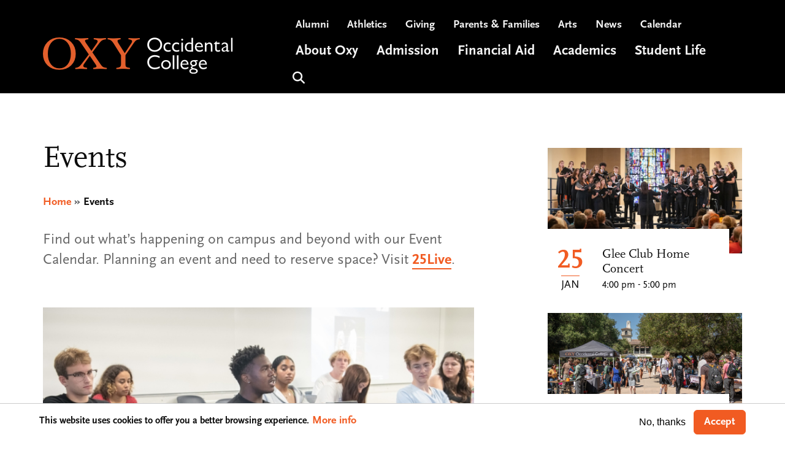

--- FILE ---
content_type: text/html; charset=UTF-8
request_url: https://www.oxy.edu/events?page=31
body_size: 24662
content:
<!DOCTYPE html>
<html lang="en" dir="ltr" prefix="content: http://purl.org/rss/1.0/modules/content/  dc: http://purl.org/dc/terms/  foaf: http://xmlns.com/foaf/0.1/  og: http://ogp.me/ns#  rdfs: http://www.w3.org/2000/01/rdf-schema#  schema: http://schema.org/  sioc: http://rdfs.org/sioc/ns#  sioct: http://rdfs.org/sioc/types#  skos: http://www.w3.org/2004/02/skos/core#  xsd: http://www.w3.org/2001/XMLSchema# ">
  <head>
    <meta charset="utf-8" />
<script async src="https://www.googletagmanager.com/gtag/js?id=UA-3793582-3"></script>
<script>window.dataLayer = window.dataLayer || [];function gtag(){dataLayer.push(arguments)};gtag("js", new Date());gtag("set", "developer_id.dMDhkMT", true);gtag("config", "UA-3793582-3", {"groups":"default","anonymize_ip":true,"page_placeholder":"PLACEHOLDER_page_path"});gtag("config", "G-0NV5EHFLHE", {"groups":"default","page_placeholder":"PLACEHOLDER_page_location"});</script>
<meta name="description" content="Find out what’s happening on campus and beyond with our Event Calendar. Planning an event and need to reserve space? Visit 25Live." />
<link rel="canonical" href="https://www.oxy.edu/events" />
<meta property="og:title" content="Events" />
<meta property="og:description" content="Find out what’s happening on campus and beyond with our Event Calendar. Planning an event and need to reserve space? Visit 25Live." />
<meta property="og:image" content="https://www.oxy.edu/sites/default/files/landing-page/banner-images/2019-0308_ThorneHallClouds-346_769x600.png" />
<meta name="twitter:card" content="summary_large_image" />
<meta name="twitter:title" content="Events | Occidental College" />
<meta name="twitter:image" content="https://www.oxy.edu/sites/default/files/landing-page/banner-images/2019-0308_ThorneHallClouds-346_769x600.png" />
<meta name="Generator" content="Drupal 10 (https://www.drupal.org)" />
<meta name="MobileOptimized" content="width" />
<meta name="HandheldFriendly" content="true" />
<meta name="viewport" content="width=device-width, initial-scale=1, shrink-to-fit=no" />
<meta name="facebook-domain-verification" content="kdaagidwe73leji1kexuoya2h308rd" />
<meta http-equiv="x-ua-compatible" content="ie=edge" />
<link rel="icon" href="/themes/custom/oxy/favicon.ico" type="image/vnd.microsoft.icon" />

    <title>Events | Occidental College</title>
    <link rel="stylesheet" media="all" href="/sites/default/files/css/css_-7VDWTHfkvMI1aIFBHMujpnef-yUdlsvyB2foFjOHaY.css?delta=0&amp;language=en&amp;theme=oxy&amp;include=[base64]" />
<link rel="stylesheet" media="all" href="https://cdnjs.cloudflare.com/ajax/libs/font-awesome/4.3.0/css/font-awesome.min.css" />
<link rel="stylesheet" media="all" href="/sites/default/files/css/css_uNxai_4L7yRNcfGZFtKJbeQWoUPDgIYovTuRke_VSSo.css?delta=2&amp;language=en&amp;theme=oxy&amp;include=[base64]" />
<link rel="stylesheet" media="all" href="/sites/default/files/css/css_CLia0rHfa8213jIqPgrgXMBfB9h39k-6uOa63-O0z58.css?delta=3&amp;language=en&amp;theme=oxy&amp;include=[base64]" />
<link rel="stylesheet" media="all" href="//use.fontawesome.com/releases/v5.13.0/css/all.css" />
<link rel="stylesheet" media="all" href="/sites/default/files/css/css_I5So_OHc_8tiN3V9fIXL6hDfc9XnD34-iLtgpDjAuKM.css?delta=5&amp;language=en&amp;theme=oxy&amp;include=[base64]" />
<link rel="stylesheet" media="all" href="//use.fontawesome.com/releases/v6.6.0/css/all.css" />
<link rel="stylesheet" media="print" href="/sites/default/files/css/css_Xlt8DyUdHNbGLD0vhZTwqW0-BWrJs657_TEfn1kF5mI.css?delta=7&amp;language=en&amp;theme=oxy&amp;include=[base64]" />
<link rel="stylesheet" media="all" href="https://use.typekit.net/sfx1did.css" />
<link rel="stylesheet" media="all" href="/sites/default/files/css/css_4XHHvvMiEq-Q-hPhhjlRruCaLoaW_7HdjCnluemmJZ0.css?delta=9&amp;language=en&amp;theme=oxy&amp;include=[base64]" />
<link rel="stylesheet" media="all" href="/sites/default/files/asset_injector/css/admin_overrides-18199b67dad5dcb29c6a2cf203251eab.css?t96cwo" />
<link rel="stylesheet" media="all" href="/sites/default/files/asset_injector/css/demo_overrides-191fd5547e10fde45880b301ede4f4be.css?t96cwo" />

    
    <script async="async" src="https://admission.oxy.edu/ping">/**/</script>
    <!-- Google Tag Manager -->
    <script>(function(w,d,s,l,i){w[l]=w[l]||[];w[l].push({'gtm.start':
          new Date().getTime(),event:'gtm.js'});var f=d.getElementsByTagName(s)[0],
        j=d.createElement(s),dl=l!='dataLayer'?'&l='+l:'';j.async=true;j.src=
        'https://www.googletagmanager.com/gtm.js?id='+i+dl;f.parentNode.insertBefore(j,f);
      })(window,document,'script','dataLayer','GTM-MZM4J3F');</script>
    <!-- End Google Tag Manager -->
  </head>
  <body class="layout-one-sidebar layout-sidebar-second page-node-4307 without-hero path-node node--type-landing-page">
    <!-- Google Tag Manager (noscript) -->
    <noscript>
      <iframe src="https://www.googletagmanager.com/ns.html?id=GTM-MZM4J3F"
              height="0" width="0" style="display:none;visibility:hidden">
      </iframe>
    </noscript>
    <!-- End Google Tag Manager (noscript) -->
    <a href="#main-content" class="visually-hidden focusable" tabindex="0">
      Skip to main content
    </a>
    
      <div class="dialog-off-canvas-main-canvas" data-off-canvas-main-canvas>
    <div id="page-wrapper">
  <div id="page">
          <section class="layout-alerts" role="region" aria-label="Alerts">
          <section class="row region region-alerts m-0">
    <div id="block-alertblock" class="block block-kwall-alerts block-alert-block">
  
    
      <div class="content">
      <div class="block-kwall-site-alert" style="display: none;">
                        <div class="alerts-wrap style-wrap"></div>
                      </div>
    </div>
  </div>

  </section>

      </section>
        <header id="header" class="header" role="banner" aria-label="Site header">
      <div class="container">
                              <div class="row">
              <div class="col-md-4 logo-col">
                <div class="logo-wrapper">
                    <section class="row region region-logo-region m-0">
    

  <a href="/" title="Home" rel="home" class="navbar-brand">
          <img src="/sites/default/files/logo.png" alt="Home" class="img-fluid align-top" />
      </a>

  </section>

                </div>
              </div>
              <div class="col-md-8 menu-col">
                <div class="menus-wrapper">
                    <section class="row region region-menus-region m-0">
    <nav role="navigation" aria-label="Utility Menu" id="block-utilitymenu" class="block block-menu navigation menu--utility-menu">
        
                  <ul class="clearfix nav" data-component-id="bootstrap_barrio:menu">
                    <li class="nav-item">
                <a href="http://alumni.oxy.edu" target="_blank" class="nav-link nav-link-http--alumnioxyedu">Alumni</a>
              </li>
                <li class="nav-item">
                <a href="http://www.oxyathletics.com" class="nav-link nav-link-http--wwwoxyathleticscom">Athletics</a>
              </li>
                <li class="nav-item">
                <a href="/giving" class="nav-link nav-link--giving" data-drupal-link-system-path="node/1364">Giving</a>
              </li>
                <li class="nav-item">
                <a href="/parents-families" class="nav-link nav-link--parents-families" data-drupal-link-system-path="node/1357">Parents &amp; Families</a>
              </li>
                <li class="nav-item">
                <a href="/arts" class="nav-link nav-link--arts" data-drupal-link-system-path="node/5936">Arts</a>
              </li>
                <li class="nav-item">
                <a href="/news" class="nav-link nav-link--news" data-drupal-link-system-path="node/1340">News</a>
              </li>
                <li class="nav-item active">
                <a href="/events" class="nav-link active nav-link--events" data-drupal-link-system-path="node/4307">Calendar</a>
              </li>
        </ul>
  



  </nav>
<nav role="navigation" aria-label="Slide-in Utility Nav" id="block-slideinutilitynav" class="block block-menu navigation menu--menu-slide-in-utility-nav">
        
                  <ul class="clearfix nav" data-component-id="bootstrap_barrio:menu">
                    <li class="nav-item">
                <span class="search-item nav-link nav-link-">Search</span>
              </li>
                <li class="nav-item">
                <span class="menu-item nav-link nav-link-">Menu</span>
              </li>
        </ul>
  



  </nav>
<div id="block-mainheadermenu" class="block block-tb-megamenu block-tb-megamenu-menu-blockmenu-main-header-menu">
  
    
      <div class="content">
      <style type="text/css">
  .tb-megamenu.animate .mega > .mega-dropdown-menu, .tb-megamenu.animate.slide .mega > .mega-dropdown-menu > div {
    transition-delay: 100ms;  -webkit-transition-delay: 100ms;  -ms-transition-delay: 100ms;  -o-transition-delay: 100ms;  transition-duration: 250ms;  -webkit-transition-duration: 250ms;  -ms-transition-duration: 250ms;  -o-transition-duration: 250ms;
  }
</style>
<div  class="tb-megamenu tb-megamenu-menu-main-header-menu animate slide" data-duration="250" data-delay="100" id="tb-megamenu-menu-main-header-menu" role="navigation" aria-label="Main navigation">
      <button aria-label="Open main menu" data-target=".nav-collapse" data-toggle="collapse" class="btn btn-navbar tb-megamenu-button" type="button">
      <i class="fa fa-reorder"></i>
      <span class="sr-only">Mega Menu Collapse/Open Button</span>
    </button>
    <div class="nav-collapse  always-show">
    <ul  class="tb-megamenu-nav nav level-0 items-6" role="list" >
        <li  class="tb-megamenu-item level-1 mega dropdown" data-id="menu_link_content:377616a8-01ee-4c3c-bf8a-86c2f0f3e3d6" data-level="1" data-type="menu_item" data-class="" data-xicon="" data-caption="" data-alignsub="" data-group="0" data-hidewcol="0" data-hidesub="0" data-label="" aria-level="1" >
      <a href="/about-oxy"  class="dropdown-toggle" aria-label="Open main submenu" title="About Oxy" aria-expanded="false">
          About Oxy
          </a>
  <div  class="tb-megamenu-submenu dropdown-menu mega-dropdown-menu nav-child" data-class="" data-width="" role="list">
  <div class="mega-dropdown-inner">
          <div  class="tb-megamenu-row row-fluid">
      <div  class="tb-megamenu-column span12 mega-col-nav" data-class="" data-width="12" data-hidewcol="0" id="tb-megamenu-column-1">
  <div class="tb-megamenu-column-inner mega-inner clearfix">
               <ul  class="tb-megamenu-subnav mega-nav level-1 items-8" role="list">
        <li  class="tb-megamenu-item level-2 mega" data-id="menu_link_content:3403c599-6327-44a4-af62-b46704f70b22" data-level="2" data-type="menu_item" data-class="" data-xicon="" data-caption="" data-alignsub="" data-group="0" data-hidewcol="0" data-hidesub="0" data-label="" aria-level="2" >
      <a href="/about-oxy/stories" >
          Oxy Stories
          </a>
  
</li>

        <li  class="tb-megamenu-item level-2 mega" data-id="menu_link_content:a76b574e-7dc2-45b3-a559-93d3bf095730" data-level="2" data-type="menu_item" data-class="" data-xicon="" data-caption="" data-alignsub="" data-group="0" data-hidewcol="0" data-hidesub="0" data-label="" aria-level="2" >
      <a href="/about-oxy/oxy-outcomes" >
          Outcomes
          </a>
  
</li>

        <li  class="tb-megamenu-item level-2 mega" data-id="menu_link_content:bcdfa3ed-74b0-4c86-a1b8-281e28276341" data-level="2" data-type="menu_item" data-class="" data-xicon="" data-caption="" data-alignsub="" data-group="0" data-hidewcol="0" data-hidesub="0" data-label="" aria-level="2" >
      <a href="/about-oxy/our-campus" >
          Our Campus
          </a>
  
</li>

        <li  class="tb-megamenu-item level-2 mega" data-id="menu_link_content:7f62f51c-1e14-4922-9ad1-ba87fc69bbbc" data-level="2" data-type="menu_item" data-class="" data-xicon="" data-caption="" data-alignsub="" data-group="0" data-hidewcol="0" data-hidesub="0" data-label="" aria-level="2" >
      <a href="/about-oxy/los-angeles" >
          Los Angeles
          </a>
  
</li>

        <li  class="tb-megamenu-item level-2 mega" data-id="menu_link_content:42343827-2d7d-4d1b-a17f-e259071cb0a1" data-level="2" data-type="menu_item" data-class="" data-xicon="" data-caption="" data-alignsub="" data-group="0" data-hidewcol="0" data-hidesub="0" data-label="" aria-level="2" >
      <a href="/about-oxy/community-equity" >
          Community &amp; Equity
          </a>
  
</li>

        <li  class="tb-megamenu-item level-2 mega" data-id="menu_link_content:258a5148-b320-412e-9fbe-87e31bf4799d" data-level="2" data-type="menu_item" data-class="" data-xicon="" data-caption="" data-alignsub="" data-group="0" data-hidewcol="0" data-hidesub="0" data-label="" aria-level="2" >
      <a href="/about-oxy/sustainability" >
          Sustainability
          </a>
  
</li>

        <li  class="tb-megamenu-item level-2 mega" data-id="menu_link_content:8ba0a71d-3c92-46f2-bcfb-7c1c3950958a" data-level="2" data-type="menu_item" data-class="" data-xicon="" data-caption="" data-alignsub="" data-group="0" data-hidewcol="0" data-hidesub="0" data-label="" aria-level="2" >
      <a href="/about-oxy/community-engagement" >
          Community Engagement
          </a>
  
</li>

        <li  class="tb-megamenu-item level-2 mega" data-id="menu_link_content:54755060-ef0f-4ea2-ac3e-2c36ccc8c632" data-level="2" data-type="menu_item" data-class="" data-xicon="" data-caption="" data-alignsub="" data-group="0" data-hidewcol="0" data-hidesub="0" data-label="" aria-level="2" >
      <a href="/integrated-strategic-planning" >
          Strategic Planning
          </a>
  
</li>

  </ul>

      </div>
</div>

  </div>

      </div>
</div>

</li>

        <li  class="tb-megamenu-item level-1 mega dropdown" data-id="menu_link_content:c4d9d199-2895-4e6e-9ea7-4edc2d4ff72c" data-level="1" data-type="menu_item" data-class="" data-xicon="" data-caption="" data-alignsub="" data-group="0" data-hidewcol="0" data-hidesub="0" data-label="" aria-level="1" >
      <a href="/admission-aid"  class="dropdown-toggle" aria-label="Open main submenu" aria-expanded="false">
          Admission
          </a>
  <div  class="tb-megamenu-submenu dropdown-menu mega-dropdown-menu nav-child" data-class="" data-width="" role="list">
  <div class="mega-dropdown-inner">
          <div  class="tb-megamenu-row row-fluid">
      <div  class="tb-megamenu-column span12 mega-col-nav" data-class="" data-width="12" data-hidewcol="0" id="tb-megamenu-column-2">
  <div class="tb-megamenu-column-inner mega-inner clearfix">
               <ul  class="tb-megamenu-subnav mega-nav level-1 items-8" role="list">
        <li  class="tb-megamenu-item level-2 mega" data-id="menu_link_content:22dd34fb-4ee6-4f61-bf61-f34c924d910f" data-level="2" data-type="menu_item" data-class="" data-xicon="" data-caption="" data-alignsub="" data-group="0" data-hidewcol="0" data-hidesub="0" data-label="" aria-level="2" >
      <a href="/admission-aid/learn-about-occidental" >
          Why Occidental?
          </a>
  
</li>

        <li  class="tb-megamenu-item level-2 mega" data-id="menu_link_content:935d4168-3c1e-4649-ad10-da9c3e265692" data-level="2" data-type="menu_item" data-class="" data-xicon="" data-caption="" data-alignsub="" data-group="0" data-hidewcol="0" data-hidesub="0" data-label="" aria-level="2" >
      <a href="/admission-aid/visit-explore-campus" >
          Visit Campus
          </a>
  
</li>

        <li  class="tb-megamenu-item level-2 mega" data-id="menu_link_content:7fc9802d-ed77-419c-b397-5a99da1c128c" data-level="2" data-type="menu_item" data-class="" data-xicon="" data-caption="" data-alignsub="" data-group="0" data-hidewcol="0" data-hidesub="0" data-label="" aria-level="2" >
      <a href="/admission-aid/affordability" >
          Affordability
          </a>
  
</li>

        <li  class="tb-megamenu-item level-2 mega" data-id="menu_link_content:0e780728-6b2c-4f2b-bd92-5bc6a4d2d90a" data-level="2" data-type="menu_item" data-class="" data-xicon="" data-caption="" data-alignsub="" data-group="0" data-hidewcol="0" data-hidesub="0" data-label="" aria-level="2" >
      <a href="/admission-aid/apply" >
          Apply
          </a>
  
</li>

        <li  class="tb-megamenu-item level-2 mega" data-id="menu_link_content:a37cc996-7f81-48da-bc47-38134de9962c" data-level="2" data-type="menu_item" data-class="" data-xicon="" data-caption="" data-alignsub="" data-group="0" data-hidewcol="0" data-hidesub="0" data-label="" aria-level="2" >
      <a href="/admission-aid/first-year" >
          First-Year Admission
          </a>
  
</li>

        <li  class="tb-megamenu-item level-2 mega" data-id="menu_link_content:94151976-1dfa-40b6-a43c-228137fb4436" data-level="2" data-type="menu_item" data-class="" data-xicon="" data-caption="" data-alignsub="" data-group="0" data-hidewcol="0" data-hidesub="0" data-label="" aria-level="2" >
      <a href="/admission-aid/transfer-students" >
          Transfer Admission
          </a>
  
</li>

        <li  class="tb-megamenu-item level-2 mega" data-id="menu_link_content:926fd50b-5150-41cb-8980-0f817ed7cb42" data-level="2" data-type="menu_item" data-class="" data-xicon="" data-caption="" data-alignsub="" data-group="0" data-hidewcol="0" data-hidesub="0" data-label="" aria-level="2" >
      <a href="/admission-aid/international-students" >
          Int&#039;l Admission
          </a>
  
</li>

        <li  class="tb-megamenu-item level-2 mega" data-id="menu_link_content:f045d31d-d8b5-4d50-bc2f-40ccdf9ae36f" data-level="2" data-type="menu_item" data-class="" data-xicon="" data-caption="" data-alignsub="" data-group="0" data-hidewcol="0" data-hidesub="0" data-label="" aria-level="2" >
      <a href="/admission-aid/connect-us" >
          Connect With Us
          </a>
  
</li>

  </ul>

      </div>
</div>

  </div>

      </div>
</div>

</li>

        <li  class="tb-megamenu-item level-1 mega dropdown" data-id="menu_link_content:c79205a1-8a68-47e8-bb41-767c6bce42d6" data-level="1" data-type="menu_item" data-class="" data-xicon="" data-caption="" data-alignsub="" data-group="0" data-hidewcol="0" data-hidesub="0" data-label="" aria-level="1" >
      <a href="/financial-aid"  class="dropdown-toggle" aria-label="Open main submenu" aria-expanded="false">
          Financial Aid
          </a>
  <div  class="tb-megamenu-submenu dropdown-menu mega-dropdown-menu nav-child" data-class="" data-width="" role="list">
  <div class="mega-dropdown-inner">
          <div  class="tb-megamenu-row row-fluid">
      <div  class="tb-megamenu-column span12 mega-col-nav" data-class="" data-width="12" data-hidewcol="0" id="tb-megamenu-column-2">
  <div class="tb-megamenu-column-inner mega-inner clearfix">
               <ul  class="tb-megamenu-subnav mega-nav level-1 items-5" role="list">
        <li  class="tb-megamenu-item level-2 mega" data-id="menu_link_content:473bb6c6-6cb5-45f9-afce-c0b464faeea0" data-level="2" data-type="menu_item" data-class="" data-xicon="" data-caption="" data-alignsub="" data-group="0" data-hidewcol="0" data-hidesub="0" data-label="" aria-level="2" >
      <a href="/financial-aid/cost" >
          Cost of Attendance
          </a>
  
</li>

        <li  class="tb-megamenu-item level-2 mega" data-id="menu_link_content:9fc8b1c8-8fa8-4134-99f3-998bef42254a" data-level="2" data-type="menu_item" data-class="" data-xicon="" data-caption="" data-alignsub="" data-group="0" data-hidewcol="0" data-hidesub="0" data-label="" aria-level="2" >
      <a href="/financial-aid/how-financial-aid-works" >
          How Aid Works
          </a>
  
</li>

        <li  class="tb-megamenu-item level-2 mega" data-id="menu_link_content:8d582f61-e577-49ca-89de-6603dde9ae93" data-level="2" data-type="menu_item" data-class="" data-xicon="" data-caption="" data-alignsub="" data-group="0" data-hidewcol="0" data-hidesub="0" data-label="" aria-level="2" >
      <a href="/financial-aid/apply" >
          How to Apply for Aid
          </a>
  
</li>

        <li  class="tb-megamenu-item level-2 mega" data-id="menu_link_content:ff9eb5d9-71d1-498b-ac1c-8e90a48b58b7" data-level="2" data-type="menu_item" data-class="" data-xicon="" data-caption="" data-alignsub="" data-group="0" data-hidewcol="0" data-hidesub="0" data-label="" aria-level="2" >
      <a href="/financial-aid/current-students" >
          For Current Students
          </a>
  
</li>

        <li  class="tb-megamenu-item level-2 mega" data-id="menu_link_content:65dfded9-dba7-45bd-9091-021bc9773600" data-level="2" data-type="menu_item" data-class="" data-xicon="" data-caption="" data-alignsub="" data-group="0" data-hidewcol="0" data-hidesub="0" data-label="" aria-level="2" >
      <a href="/financial-aid/our-team" >
          Our Team
          </a>
  
</li>

  </ul>

      </div>
</div>

  </div>

      </div>
</div>

</li>

        <li  class="tb-megamenu-item level-1 mega dropdown" data-id="menu_link_content:aa59f24a-b941-482f-8f94-57b04129f82d" data-level="1" data-type="menu_item" data-class="" data-xicon="" data-caption="" data-alignsub="" data-group="0" data-hidewcol="0" data-hidesub="0" data-label="" aria-level="1" >
      <a href="/academics"  class="dropdown-toggle" aria-label="Open main submenu" aria-expanded="false">
          Academics
          </a>
  <div  class="tb-megamenu-submenu dropdown-menu mega-dropdown-menu nav-child" data-class="" data-width="" role="list">
  <div class="mega-dropdown-inner">
          <div  class="tb-megamenu-row row-fluid">
      <div  class="tb-megamenu-column span12 mega-col-nav" data-class="" data-width="12" data-hidewcol="0" id="tb-megamenu-column-2">
  <div class="tb-megamenu-column-inner mega-inner clearfix">
               <ul  class="tb-megamenu-subnav mega-nav level-1 items-9" role="list">
        <li  class="tb-megamenu-item level-2 mega" data-id="menu_link_content:ddb92dbf-80c1-42f0-bb42-02e9dcbaa8cf" data-level="2" data-type="menu_item" data-class="" data-xicon="" data-caption="" data-alignsub="" data-group="0" data-hidewcol="0" data-hidesub="0" data-label="" aria-level="2" >
      <a href="/academics/areas-study" >
          Areas of Study
          </a>
  
</li>

        <li  class="tb-megamenu-item level-2 mega" data-id="menu_link_content:255f21f8-d1a9-4b69-981c-5d25953ae669" data-level="2" data-type="menu_item" data-class="" data-xicon="" data-caption="" data-alignsub="" data-group="0" data-hidewcol="0" data-hidesub="0" data-label="" aria-level="2" >
      <a href="/academics/faculty" >
          Our Faculty
          </a>
  
</li>

        <li  class="tb-megamenu-item level-2 mega" data-id="menu_link_content:248b14ec-ad69-4776-8e96-b47c1b1cfa42" data-level="2" data-type="menu_item" data-class="" data-xicon="" data-caption="" data-alignsub="" data-group="0" data-hidewcol="0" data-hidesub="0" data-label="" aria-level="2" >
      <a href="/academics/library" >
          Library
          </a>
  
</li>

        <li  class="tb-megamenu-item level-2 mega" data-id="menu_link_content:86207a4d-4267-468a-923b-035c68eaae53" data-level="2" data-type="menu_item" data-class="" data-xicon="" data-caption="" data-alignsub="" data-group="0" data-hidewcol="0" data-hidesub="0" data-label="" aria-level="2" >
      <a href="https://oxy.smartcatalogiq.com/en/current/catalog" >
          Course Catalog
          </a>
  
</li>

        <li  class="tb-megamenu-item level-2 mega" data-id="menu_link_content:901efb5c-627b-4285-b466-0e874fb43dad" data-level="2" data-type="menu_item" data-class="" data-xicon="" data-caption="" data-alignsub="" data-group="0" data-hidewcol="0" data-hidesub="0" data-label="" aria-level="2" >
      <a href="/academics/core-program" >
          Core Program
          </a>
  
</li>

        <li  class="tb-megamenu-item level-2 mega" data-id="menu_link_content:90ccda08-8087-4cec-85be-f4ed00dab3e2" data-level="2" data-type="menu_item" data-class="" data-xicon="" data-caption="" data-alignsub="" data-group="0" data-hidewcol="0" data-hidesub="0" data-label="" aria-level="2" >
      <a href="/academics/senior-comps" >
          Senior Comps
          </a>
  
</li>

        <li  class="tb-megamenu-item level-2 mega" data-id="menu_link_content:2457cf9e-e0e4-4244-a663-cadb23b1f381" data-level="2" data-type="menu_item" data-class="" data-xicon="" data-caption="" data-alignsub="" data-group="0" data-hidewcol="0" data-hidesub="0" data-label="" aria-level="2" >
      <a href="/academics/student-research" >
          Student Research
          </a>
  
</li>

        <li  class="tb-megamenu-item level-2 mega" data-id="menu_link_content:1f62ed7c-1077-4a1f-9d97-a63c9fe6e7ed" data-level="2" data-type="menu_item" data-class="" data-xicon="" data-caption="" data-alignsub="" data-group="0" data-hidewcol="0" data-hidesub="0" data-label="" aria-level="2" >
      <a href="/academics/global-engagement" >
          Global Engagement
          </a>
  
</li>

        <li  class="tb-megamenu-item level-2 mega" data-id="menu_link_content:5b569ecf-cdbb-4893-9f5d-0233310066bd" data-level="2" data-type="menu_item" data-class="" data-xicon="" data-caption="" data-alignsub="" data-group="0" data-hidewcol="0" data-hidesub="0" data-label="" aria-level="2" >
      <a href="/academics/student-success" >
          Student Success
          </a>
  
</li>

  </ul>

      </div>
</div>

  </div>

      </div>
</div>

</li>

        <li  class="tb-megamenu-item level-1 mega dropdown" data-id="menu_link_content:d19324aa-0132-4df8-ae28-2edf5621a6f0" data-level="1" data-type="menu_item" data-class="" data-xicon="" data-caption="" data-alignsub="" data-group="0" data-hidewcol="0" data-hidesub="0" data-label="" aria-level="1" >
      <a href="/student-life"  class="dropdown-toggle" aria-label="Open main submenu" aria-expanded="false">
          Student Life
          </a>
  <div  class="tb-megamenu-submenu dropdown-menu mega-dropdown-menu nav-child" data-class="" data-width="" role="list">
  <div class="mega-dropdown-inner">
          <div  class="tb-megamenu-row row-fluid">
      <div  class="tb-megamenu-column span12 mega-col-nav" data-class="" data-width="12" data-hidewcol="0" id="tb-megamenu-column-2">
  <div class="tb-megamenu-column-inner mega-inner clearfix">
               <ul  class="tb-megamenu-subnav mega-nav level-1 items-8" role="list">
        <li  class="tb-megamenu-item level-2 mega" data-id="menu_link_content:0d67bf4f-51cb-422b-bc77-d55db6ab86a7" data-level="2" data-type="menu_item" data-class="" data-xicon="" data-caption="" data-alignsub="" data-group="0" data-hidewcol="0" data-hidesub="0" data-label="" aria-level="2" >
      <a href="/student-life/rehs" >
          Housing
          </a>
  
</li>

        <li  class="tb-megamenu-item level-2 mega" data-id="menu_link_content:fcb49144-cc4b-45b7-b714-747eef7809fd" data-level="2" data-type="menu_item" data-class="" data-xicon="" data-caption="" data-alignsub="" data-group="0" data-hidewcol="0" data-hidesub="0" data-label="" aria-level="2" >
      <a href="/student-life/campus-dining" >
          Campus Dining
          </a>
  
</li>

        <li  class="tb-megamenu-item level-2 mega" data-id="menu_link_content:dc2f47e8-d7bf-497d-97f8-e40e68d08972" data-level="2" data-type="menu_item" data-class="" data-xicon="" data-caption="" data-alignsub="" data-group="0" data-hidewcol="0" data-hidesub="0" data-label="" aria-level="2" >
      <a href="/student-life/athletics-wellness" >
          Athletics &amp; Wellness
          </a>
  
</li>

        <li  class="tb-megamenu-item level-2 mega" data-id="menu_link_content:e2212f26-d503-4b66-96f0-5f2e16f0b469" data-level="2" data-type="menu_item" data-class="" data-xicon="" data-caption="" data-alignsub="" data-group="0" data-hidewcol="0" data-hidesub="0" data-label="" aria-level="2" >
      <a href="/student-life/career-services" >
          Career Exploration
          </a>
  
</li>

        <li  class="tb-megamenu-item level-2 mega" data-id="menu_link_content:bf306098-ff1f-4e11-8027-c77d6ff5d0b1" data-level="2" data-type="menu_item" data-class="" data-xicon="" data-caption="" data-alignsub="" data-group="0" data-hidewcol="0" data-hidesub="0" data-label="" aria-level="2" >
      <a href="/student-life/involvement" >
          Get Involved
          </a>
  
</li>

        <li  class="tb-megamenu-item level-2 mega" data-id="menu_link_content:8e2a6c77-aa67-46be-9d42-a16a5c603e38" data-level="2" data-type="menu_item" data-class="" data-xicon="" data-caption="" data-alignsub="" data-group="0" data-hidewcol="0" data-hidesub="0" data-label="" aria-level="2" >
      <a href="/student-life/student-services" >
          Student Services
          </a>
  
</li>

        <li  class="tb-megamenu-item level-2 mega" data-id="menu_link_content:d70f3cd5-3666-4488-b20b-e356acefd165" data-level="2" data-type="menu_item" data-class="" data-xicon="" data-caption="" data-alignsub="" data-group="0" data-hidewcol="0" data-hidesub="0" data-label="" aria-level="2" >
      <a href="/student-life/resources-support" >
          Resources &amp; Support
          </a>
  
</li>

        <li  class="tb-megamenu-item level-2 mega" data-id="menu_link_content:c5d15b37-6ab7-45ec-86fb-45589bfb91e6" data-level="2" data-type="menu_item" data-class="" data-xicon="" data-caption="" data-alignsub="" data-group="0" data-hidewcol="0" data-hidesub="0" data-label="" aria-level="2" >
      <a href="/student-life/student-affairs" >
          Student Affairs
          </a>
  
</li>

  </ul>

      </div>
</div>

  </div>

      </div>
</div>

</li>

                  <li  class="tb-megamenu-item level-1 mega no-hover" data-id="menu_link_content:fbe81c83-2929-4499-8011-0e858a86c141" data-level="1" data-type="menu_item" data-class="no-hover" data-xicon="" data-caption="" data-alignsub="" data-group="0" data-hidewcol="0" data-hidesub="0" data-label="" aria-level="1" >
      <span class="search-item tb-megamenu-no-link tb-megamenu-no-submenu" tabindex="0">
          Search
          </span>
  
</li>

  </ul>

      </div>
  </div>

    </div>
  </div>

  </section>

                </div>
              </div>
            </div>
                        </div>
    </header>

          <div class="container-fluid px-0 hero-region">
        
      </div>
    
          <div class="highlighted">
        <aside class="container section clearfix" role="complementary">
            <div data-drupal-messages-fallback class="hidden"></div>


        </aside>
      </div>
    
    <div id="main-wrapper" class="layout-main-wrapper clearfix">
              <div id="main" class="container">
                      <div class="breadcrumbs-section">
                <div id="block-featuredeventsblock" class="block block-oxy-custom block-featured-events-block">
  
    
      <div class="content">
      <div class="featured-events-block-wrapper row">
  <div class="featured-left col-lg-8">
    <h1 class="title">
      <span class="field field--name-title field--type-string field--label-hidden">Events</span>

    </h1>
    <div class="block block-system block-system-breadcrumb-block">
  
    
      <div class="content">
      
  <nav role="navigation" aria-label="breadcrumb" style="">
  <ol class="breadcrumb">
            <li class="breadcrumb-item">
        <a href="/">Home</a>
      </li>
                <li class="breadcrumb-item active">
        Events
      </li>
        </ol>
</nav>


    </div>
  </div>

        <div class="clearfix text-formatted field field--name-field-intro-copy field--type-text-long field--label-hidden field__items">
                <div class="field__item">
        <p>Find out what’s happening on campus and beyond with our Event Calendar. Planning an event and need to reserve space? Visit <a data-entity-substitution="canonical" data-entity-type="node" data-entity-uuid="0876ac36-1114-4a4c-ba3e-7b548e1c5345" href="/offices-services/events-campus/event-planning-resources" title="Event Planning Resources">25Live</a>.</p>

            </div>
          </div>

    



    
                    
        
<article data-history-node-id="52313" about="/events/2026/01/first-day-classes" class="node node--type-event node--view-mode-featured-events clearfix">
  <div class="node__content clearfix">
    <a class="event-wrapper" href="/events/2026/01/first-day-classes">
              <div class="event-image">
              <div class="field field--name-field-imported-image field--type-entity-reference field--label-hidden field__items">
                <div class="field__item">
          <img loading="lazy" src="/sites/default/files/styles/discover_right_692x376/public/EricaBallClassroom895x500.jpg" width="692" height="376" alt="Students in a classroom" typeof="foaf:Image" class="image-style-discover-right-692x376" />



            </div>
          </div>

        </div>
            <div class="event-details ">
        <div class="event-date">
          <span class="event-day">
            20
          </span>
          <span class="event-month">
            Jan
          </span>
                  </div>
        <div class="event-title">
          <span class="title"><span class="field field--name-title field--type-string field--label-hidden">First Day of Classes</span>
</span>
          <span class="time">All day</span>
        </div>
      </div>
    </a>
  </div>
</article>

  </div>
  <div class="featured-right col-lg-4">
          



    
                    
  
<article data-history-node-id="52124" about="/events/2026/01/glee-club-home-concert" class="node node--type-event node--view-mode-featured-events clearfix">
  <div class="node__content clearfix">
    <a class="event-wrapper" href="/events/2026/01/glee-club-home-concert">
              <div class="event-image">
              <div class="field field--name-field-imported-image field--type-entity-reference field--label-hidden field__items">
                <div class="field__item">
          <img loading="lazy" src="/sites/default/files/styles/discover_right_692x376/public/imported/assets/marinebiology/Alumni/2022-1022_GleeClubConcert-207%20copy.jpg" width="692" height="376" alt="Homecoming &amp; Family Weekend 2025" typeof="foaf:Image" class="image-style-discover-right-692x376" />



            </div>
          </div>

        </div>
            <div class="event-details ">
        <div class="event-date">
          <span class="event-day">
            25
          </span>
          <span class="event-month">
            Jan
          </span>
                  </div>
        <div class="event-title">
          <span class="title"><span class="field field--name-title field--type-string field--label-hidden">Glee Club Home Concert</span>
</span>
          <span class="time">4:00 pm - 5:00 pm</span>
        </div>
      </div>
    </a>
  </div>
</article>

              



    
                    
  
<article data-history-node-id="53260" about="/events/2026/02/involvement-fair-spring-2026" class="node node--type-event node--view-mode-featured-events clearfix">
  <div class="node__content clearfix">
    <a class="event-wrapper" href="/events/2026/02/involvement-fair-spring-2026">
              <div class="event-image">
              <div class="field field--name-field-imported-image field--type-entity-reference field--label-hidden field__items">
                <div class="field__item">
          <img loading="lazy" src="/sites/default/files/styles/discover_right_692x376/public/Web.jpg" width="692" height="376" alt=" A bustling outdoor Involvement Fair at Occidental College. Students walk through a sunny campus plaza lined with club recruitment tables and an &#039;OXY&#039; branded tent, showcasing a vibrant and active student life." typeof="foaf:Image" class="image-style-discover-right-692x376" />



            </div>
          </div>

        </div>
            <div class="event-details ">
        <div class="event-date">
          <span class="event-day">
            3
          </span>
          <span class="event-month">
            Feb
          </span>
                  </div>
        <div class="event-title">
          <span class="title"><span class="field field--name-title field--type-string field--label-hidden">Involvement Fair Spring 2026</span>
</span>
          <span class="time">12:00 pm - 2:00 pm</span>
        </div>
      </div>
    </a>
  </div>
</article>

      </div>
</div>
    </div>
  </div>


            </div>
                    <div class="row row-offcanvas row-offcanvas-left clearfix">
            <main class="main-content col" id="content" role="main">
              <section class="section">
                <a id="main-content" tabindex="-1"></a>
                  <div id="block-oxy-content" class="block block-system block-system-main-block">
  
    
      <div class="content">
      


<article data-history-node-id="4307" about="/events" class="node node--type-landing-page node--promoted node--view-mode-full clearfix">
  <header>
    
        
      </header>
  <div class="node__content clearfix">
        <div class="clearfix text-formatted field field--name-field-intro-copy field--type-text-long field--label-hidden field__items">
                <div class="field__item">
        <p>Find out what’s happening on campus and beyond with our Event Calendar. Planning an event and need to reserve space? Visit <a data-entity-substitution="canonical" data-entity-type="node" data-entity-uuid="0876ac36-1114-4a4c-ba3e-7b548e1c5345" href="/offices-services/events-campus/event-planning-resources" title="Event Planning Resources">25Live</a>.</p>

            </div>
          </div>



    <div class="views-exposed-form bef-exposed-form block block-views block-views-exposed-filter-blockevents-page-events" data-drupal-selector="views-exposed-form-events-page-events">
  
    
      <div class="content">
      
<form action="/oxy/events" method="get" id="views-exposed-form-events-page-events" accept-charset="UTF-8">
  <div class="d-flex flex-wrap">
  





  <div class="js-form-item js-form-type-textfield form-type-textfield js-form-item-keywords form-item-keywords mb-3">
          <label for="edit-keywords">Search</label>
                    <input data-drupal-selector="edit-keywords" data-msg-maxlength="Search field has a maximum length of 128." type="text" id="edit-keywords" name="keywords" value="" size="30" maxlength="128" class="form-control" />

                      </div>






  <div class="js-form-item js-form-type-select form-type-select js-form-item-department form-item-department mb-3">
          <label for="edit-department">Department</label>
                    
<select data-drupal-selector="edit-department" id="edit-department" name="department" class="form-select"><option value="All" selected="selected">- Any -</option><option value="809">3rd LA Project</option><option value="751">Academic Mastery Program</option><option value="1365">Academics</option><option value="1358">Admission</option><option value="753">Advising Center</option><option value="711">American Studies</option><option value="715">Art &amp; Art History</option><option value="5936">Arts</option><option value="693">Asian Studies</option><option value="747">Associated Students of Occidental College</option><option value="687">Biochemistry</option><option value="688">Biology</option><option value="694">Black Studies</option><option value="763">Bookstore</option><option value="757">COSMOS</option><option value="743">Campus Dining</option><option value="770">Campus Safety</option><option value="782">Career Services</option><option value="805">Center for Community Based Learning</option><option value="752">Center for Research &amp; Scholarship</option><option value="781">Center for Teaching Excellence</option><option value="685">Chemistry</option><option value="710">Cognitive Science</option><option value="702">College Writing Program</option><option value="4291">Community &amp; Equity</option><option value="36734">Community Book Program</option><option value="804">Community Engagement</option><option value="732">Community Literacy Center</option><option value="699">Comparative Studies in Literature &amp; Culture</option><option value="696">Computer Science</option><option value="703">Core Program</option><option value="723">Critical Theory &amp; Social Justice</option><option value="771">Dean of the College</option><option value="690">Diplomacy &amp; World Affairs</option><option value="773">Disability Services</option><option value="691">Economics</option><option value="724">Education</option><option value="729">Emmons Wellness Center</option><option value="714">English</option><option value="6946">Events on Campus</option><option value="792">Facilities Management</option><option value="725">Faculty</option><option value="800">Financial Aid</option><option value="37456">First-Gen Coalition</option><option value="817">Folk &amp; Historical Dance Troupe</option><option value="6124">Food Justice Month</option><option value="789">Food Studies</option><option value="709">Gender, Women, &amp; Sexuality Studies</option><option value="700">Geology</option><option value="1364">Giving</option><option value="791">Green Bean</option><option value="705">History</option><option value="2114">History</option><option value="746">Human Resources</option><option value="41576">Humanities for Just Communities</option><option value="728">Intercultural Community Center</option><option value="720">Interdisciplinary Writing</option><option value="580">International Programs</option><option value="51766">John Branca Institute for Music</option><option value="736">John Parke Young Initiative on the Global Political Economy</option><option value="2207">Kahane UN Program</option><option value="717">Kinesiology</option><option value="701">Latino/a &amp; Latin American Studies</option><option value="785">Library</option><option value="719">Mathematics</option><option value="755">McKinnon Center for Global Affairs</option><option value="704">Media Arts &amp; Culture</option><option value="790">Moore Lab of Zoology</option><option value="745">Multicultural Summer Institute</option><option value="578">Music</option><option value="783">National &amp; International Fellowships</option><option value="697">Neuroscience</option><option value="1359">New Students</option><option value="46651">OXY ARTS</option><option value="762">Office for Religious &amp; Spiritual Life</option><option value="775">Office of Marketing &amp; Communications</option><option value="48142">Oxy Live! Speaker Series: Exploring Ideas, Together</option><option value="1357">Parents &amp; Families</option><option value="814">Phi Beta Kappa</option><option value="707">Philosophy</option><option value="577">Physics</option><option value="716">Politics</option><option value="784">Pre-Health Advising</option><option value="33761">Pre-Law Advising</option><option value="774">President’s Office</option><option value="772">Project SAFE</option><option value="689">Psychology</option><option value="708">Public Health</option><option value="744">Registrar’s Office</option><option value="698">Religious Studies</option><option value="812">Remsen Bird Fund</option><option value="768">Residential Education &amp; Housing Services</option><option value="740">Sexual Respect &amp; Title IX</option><option value="712">Sociology</option><option value="686">Spanish &amp; French Studies</option><option value="2790">Special Collections and College Archives</option><option value="735">Student Activities Center</option><option value="786">Student Affairs</option><option value="739">Student Leadership, Involvement, &amp; Community Engagement</option><option value="1367">Student Life</option><option value="806">Sustainability</option><option value="695">Theater &amp; Performance Studies</option><option value="758">Undergraduate Research Center</option><option value="756">Upward Bound</option><option value="713">Urban &amp; Environmental Policy</option><option value="730">Urban &amp; Environmental Policy Institute</option><option value="30021">Veterans at Oxy</option><option value="750">Writing Center</option></select>
                      </div>






  <div class="js-form-item js-form-type-select form-type-select js-form-item-category form-item-category mb-3">
          <label for="edit-category">Category</label>
                    
<select data-drupal-selector="edit-category" id="edit-category" name="category" class="form-select"><option value="All" selected="selected">- Any -</option><option value="134">Academic</option><option value="142">Alumni</option><option value="120">Arts</option><option value="125">Athletic</option><option value="451">Campus Community</option><option value="137">Career Planning</option><option value="136">Community Engagement</option><option value="176">Faculty</option><option value="173">Health &amp; Wellness</option><option value="416">Important Dates</option><option value="1013">Orientation</option><option value="1034">Parents &amp; Families</option><option value="152">Staff &amp; Employee</option><option value="178">Student Life</option><option value="1549">Sustainability</option><option value="1008">Virtual</option></select>
                      </div>
<div class="form-actions-wrapper"><div data-drupal-selector="edit-actions" class="form-actions js-form-wrapper form-wrapper mb-3" id="edit-actions"><button data-drupal-selector="edit-submit-events" type="submit" id="edit-submit-events" value="Filter" class="button js-form-submit form-submit btn btn-primary">Filter</button>
</div>
<div class="reset-button"><a href="#" class="btn">Clear</a></div></div>
</div>

</form>

    </div>
  </div>

  </div>
</article>

    </div>
  </div>


              </section>
            </main>
          </div>
        </div>
          </div>

    <div class="events-bellow-region container">
      <div class="row">
                  <div class="col-md-9">
              <section class="row region region-below-content m-0">
    <div id="block-belowcontent" class="block block-ctools-block block-entity-fieldnodefield-below-content">
  
    
      <div class="content">
          <div class="field field--name-field-below-content field--type-entity-reference-revisions field--label-hidden field__items">
                <div class="field__item">
        

  <div class="paragraph paragraph--type--events-view-reference paragraph--view-mode--default">
          <div class="container">
                    <div class="views-element-container"><div class="view view-events view-id-events view-display-id-page_events js-view-dom-id-e52ce7853decbb85f4e56aaee4e44a9c3435dfeaecd8913fcf1a72722287d91f">
  
    
      
      <div class="view-content">
          <div class="views-row">
    


        
                    
<div class="event-item-wrapper row">
  <div class="col-md-4">
    <a href="https://www.oxy.edu/events/2026/01/workshop-wednesdays?delta=9">
                <img loading="lazy" src="/sites/default/files/styles/news_listing/public/Untitled%20design_0_0.png?h=60e21a1a" width="282" height="160" alt="Illustration of four students sitting around a table studying together. They are smiling and engaged in conversation, with notebooks and papers spread out on the table. The background has a soft green and blue gradient." typeof="foaf:Image" class="image-style-news-listing" />



          </a>
  </div>
  <div class="col-md-8">
    <div class="event-item-title">
      <a href="https://www.oxy.edu/events/2026/01/workshop-wednesdays?delta=9">
        Workshop Wednesdays
      </a>
    </div>
    <div class="event-item-date">
      <span class="event-month">April 1, 2026</span><span class="event-time"> | 1:00pm - 2:00pm</span>
    </div>
    <div class="event-item-description">
                Join us each week for tips, tools, and strategies to help you stay organized and productive.


          </div>
                      <div class="event-item-location">
        <span class="event-label">Location: </span>
                  <a href="https://map.oxy.edu/?id=1103#!m/267702" target="_blank">Academic Commons (Library)</a>
              </div>
      </div>
</div>
  </div>
    <div class="views-row">
    


        
                    
<div class="event-item-wrapper row">
  <div class="col-md-4">
    <a href="https://www.oxy.edu/events/2026/04/womens-water-polo">
              <img src="/themes/custom/oxy/assets/images/Occidental_Tiger.jpeg" alt="Occidental College Tiger"/>
          </a>
  </div>
  <div class="col-md-8">
    <div class="event-item-title">
      <a href="https://www.oxy.edu/events/2026/04/womens-water-polo">
        Women&#039;s Water Polo
      </a>
    </div>
    <div class="event-item-date">
      <span class="event-month">April 1, 2026</span><span class="event-time"> | 4:00pm - 5:30pm</span>
    </div>
    <div class="event-item-description">
                Occidental College Women's Water Polo at University of La Verne


          </div>
                      <div class="event-item-location">
        <span class="event-label">Location: </span>
                  La Verne, CA
              </div>
      </div>
</div>
  </div>
    <div class="views-row">
    


                  
                    
<div class="event-item-wrapper row">
  <div class="col-md-4">
    <a href="https://www.oxy.edu/events/2026/04/mens-golf">
              <img src="/themes/custom/oxy/assets/images/Occidental_Tiger.jpeg" alt="Occidental College Tiger"/>
          </a>
  </div>
  <div class="col-md-8">
    <div class="event-item-title">
      <a href="https://www.oxy.edu/events/2026/04/mens-golf">
        Men&#039;s Golf
      </a>
    </div>
    <div class="event-item-date">
      <span class="event-month">April 2 - April 3, 2026</span><span class="event-time"> | 5:00pm - 3:00am</span>
    </div>
    <div class="event-item-description">
                Occidental College Men's Golf vs SCIAC #2


          </div>
                      <div class="event-item-location">
        <span class="event-label">Location: </span>
                  Tukwet Canyon GC
              </div>
      </div>
</div>
  </div>
    <div class="views-row">
    


                  
                    
<div class="event-item-wrapper row">
  <div class="col-md-4">
    <a href="https://www.oxy.edu/events/2026/04/womens-golf">
              <img src="/themes/custom/oxy/assets/images/Occidental_Tiger.jpeg" alt="Occidental College Tiger"/>
          </a>
  </div>
  <div class="col-md-8">
    <div class="event-item-title">
      <a href="https://www.oxy.edu/events/2026/04/womens-golf">
        Women&#039;s Golf
      </a>
    </div>
    <div class="event-item-date">
      <span class="event-month">April 2 - April 3, 2026</span><span class="event-time"> | 5:00pm - 3:00am</span>
    </div>
    <div class="event-item-description">
                Occidental College Women's Golf vs SCIAC #2


          </div>
                      <div class="event-item-location">
        <span class="event-label">Location: </span>
                  Tukwet Canyon GC
              </div>
      </div>
</div>
  </div>
    <div class="views-row">
    


        
                    
<div class="event-item-wrapper row">
  <div class="col-md-4">
    <a href="https://www.oxy.edu/events/2026/04/calf-scramble">
                <img loading="lazy" src="/sites/default/files/styles/news_listing/public/Yellow%20Blue%20Bold%20Minimalist%20Documentary%20Movie%20Poster%20%2811%20x%2017%20in%29.jpg" width="282" height="160" alt="Poster for the upcoming production of the plat Calf Scramble. Depicting two girls wrangling a baby calf" typeof="foaf:Image" class="image-style-news-listing" />



          </a>
  </div>
  <div class="col-md-8">
    <div class="event-item-title">
      <a href="https://www.oxy.edu/events/2026/04/calf-scramble">
        Calf Scramble
      </a>
    </div>
    <div class="event-item-date">
      <span class="event-month">April 2, 2026</span><span class="event-time"> | 7:30pm - 9:00pm</span>
    </div>
    <div class="event-item-description">
                Written by Libby Carr


          </div>
                      <div class="event-item-location">
        <span class="event-label">Location: </span>
                  <a href="https://map.oxy.edu/?id=1103#!m/267763" target="_blank">Remsen Bird Hillside Theater</a>
              </div>
      </div>
</div>
  </div>
    <div class="views-row">
    


        
                    
<div class="event-item-wrapper row">
  <div class="col-md-4">
    <a href="https://www.oxy.edu/events/2026/01/focus-friday-body-doubling?delta=9">
                <img loading="lazy" src="/sites/default/files/styles/news_listing/public/Body-Doubling.png" width="282" height="160" alt="an illustration of two cartoon brains looking at laptops side by side" typeof="foaf:Image" class="image-style-news-listing" />



          </a>
  </div>
  <div class="col-md-8">
    <div class="event-item-title">
      <a href="https://www.oxy.edu/events/2026/01/focus-friday-body-doubling?delta=9">
        Focus Friday: Body Doubling
      </a>
    </div>
    <div class="event-item-date">
      <span class="event-month">April 3, 2026</span><span class="event-time"> | 2:00pm - 4:00pm</span>
    </div>
    <div class="event-item-description">
                Join us for Focus Friday: Body Doubling, a weekly space to boost motivation and stay on task with others in a supportive, low-pressure environment. Whether you're studying, writing, or catching up on...


          </div>
                      <div class="event-item-location">
        <span class="event-label">Location: </span>
                  <a href="https://map.oxy.edu/?id=1103#!m/267702" target="_blank">Academic Commons (Library)</a>
              </div>
      </div>
</div>
  </div>
    <div class="views-row">
    


        
                    
<div class="event-item-wrapper row">
  <div class="col-md-4">
    <a href="https://www.oxy.edu/events/2026/04/softball">
              <img src="/themes/custom/oxy/assets/images/Occidental_Tiger.jpeg" alt="Occidental College Tiger"/>
          </a>
  </div>
  <div class="col-md-8">
    <div class="event-item-title">
      <a href="https://www.oxy.edu/events/2026/04/softball">
        Softball
      </a>
    </div>
    <div class="event-item-date">
      <span class="event-month">April 3, 2026</span><span class="event-time"> | 3:00pm - 5:00pm</span>
    </div>
    <div class="event-item-description">
                Occidental College Softball vs Whittier College


          </div>
                      <div class="event-item-location">
        <span class="event-label">Location: </span>
                  Los Angeles, CA, Bell Field
              </div>
      </div>
</div>
  </div>
    <div class="views-row">
    


        
                    
<div class="event-item-wrapper row">
  <div class="col-md-4">
    <a href="https://www.oxy.edu/events/2026/04/baseball">
              <img src="/themes/custom/oxy/assets/images/Occidental_Tiger.jpeg" alt="Occidental College Tiger"/>
          </a>
  </div>
  <div class="col-md-8">
    <div class="event-item-title">
      <a href="https://www.oxy.edu/events/2026/04/baseball">
        Baseball
      </a>
    </div>
    <div class="event-item-date">
      <span class="event-month">April 3, 2026</span><span class="event-time"> | 3:00pm - 6:00pm</span>
    </div>
    <div class="event-item-description">
                Occidental College Baseball vs Chapman University


          </div>
                      <div class="event-item-location">
        <span class="event-label">Location: </span>
                  Los Angeles, CA, Anderson Field
              </div>
      </div>
</div>
  </div>

    </div>
  
        <nav aria-label="pagination-heading" class="pager">
    <h4 id="pagination-heading" class="visually-hidden">Pagination</h4>
    <ul class="pagination js-pager__items">
                    <li class="page-item pager__item--first">
          <a href="?page=0" title="Go to first page" class="page-link">
            <span aria-hidden="true">« First</span>
            <span class="visually-hidden">First page</span>
          </a>
        </li>
                          <li class="page-item pager__item--previous">
          <a href="?page=30" title="Go to previous page" rel="prev" class="page-link">
            <span aria-hidden="true">‹ Previous</span>
            <span class="visually-hidden">Previous page</span>
          </a>
        </li>
                          <li class="page-item" role="presentation"><span class="page-link">&hellip;</span></li>
                          <li class="page-item ">
                      <a href="?page=29" title="" class="page-link">30</a>
                  </li>
              <li class="page-item ">
                      <a href="?page=30" title="" class="page-link">31</a>
                  </li>
              <li class="page-item active">
                      <span class="page-link">32</span>
                  </li>
              <li class="page-item ">
                      <a href="?page=32" title="" class="page-link">33</a>
                  </li>
              <li class="page-item ">
                      <a href="?page=33" title="" class="page-link">34</a>
                  </li>
                          <li class="page-item" role="presentation"><span class="page-link">&hellip;</span></li>
                          <li class="pager__item--next">
          <a href="?page=32" title="Go to next page" rel="next" class="page-link">
            <span aria-hidden="true">Next ›</span>
            <span class="visually-hidden">Next page</span>
          </a>
        </li>
                          <li class="page-item pager__item--last">
          <a href="?page=48" title="Go to last page" class="page-link">
            <span aria-hidden="true">Last »</span>
            <span class="visually-hidden">Last page</span>
          </a>
        </li>
          </ul>
  </nav>

          </div>
</div>

      
      </div>
      </div>

            </div>
          </div>

    </div>
  </div>

  </section>

          </div>
        
                  <div class="sidebar_second sidebar col-md-3 order-last" id="sidebar_second">
            <aside class="section" role="complementary">
                <div id="block-oxy-sidebarparagraphs" class="block block-ctools-block block-entity-fieldnodefield-sidebar-paragraphs">
  
    
      <div class="content">
          <div class="field field--name-field-sidebar-paragraphs field--type-entity-reference-revisions field--label-hidden field__items">
                <div class="field__item">
        

  <div class="paragraph paragraph--type--related-links paragraph--view-mode--default">
          <div class="container">
            <div class="field field--name-field-title field--type-string field--label-hidden field__items">
                <h2 class="field__item">
        Academic Calendars
            </h2>
          </div>

    <div class="field field--name-field-related-links field--type-link field--label-hidden field__items">
                <div class="field__item">
                          <a href="https://oxy.smartcatalogiq.com/en/2025-2026/catalog/academic-calendar/" target="_blank">
      <span>2025-26 Calendar</span>
    </a>
            </div>
          </div>

      </div>
      </div>

            </div>
          </div>

    </div>
  </div>
<div class="views-element-container block block-views block-views-blockevents-block-mini-calendar" id="block-views-block-events-block-mini-calendar">
  
    
      <div class="content">
      <div><div class="view view-events view-id-events view-display-id-block_mini_calendar js-view-dom-id-6ebad51a9ef97f32d5c95ce1d95fed8e6a9a27bbad990388ecca87e938a27245">
  
    
      <div class="view-header">
      <h3>January 2026</h3>
    <nav class="calendar-pager" role="navigation" aria-labelledby="pagination-heading">
        <h4 class="visually-hidden">Pagination</h4>
        <ul class="calendar-pager__items js-pager__items">
                            <li class="calendar-pager__item calendar-pager__item--control calendar-pager__item--previous">
                    <a href="/events/day/202512" title="Go to previous page" rel="prev">
                        <span class="calendar-pager__item-title calendar-pager__item-title--backwards" aria-hidden="true"><svg xmlns="http://www.w3.org/2000/svg" width="24" height="24" viewBox="0 0 24 24" aria-hidden="true" focusable="false">
    <path d="M15 19l-7-7 7-7" fill="none" stroke="currentColor" stroke-width="3" stroke-linecap="round" stroke-linejoin="round"/>
</svg></span>
                        <span class="visually-hidden">Previous</span>
                    </a>
                </li>
                                                    <li class="calendar-pager__item calendar-pager__item--control calendar-pager__item--next">
                    <a href="/events/day/202602" title="Go to next page" rel="next">
                        <span class="visually-hidden">Next</span>
                        <span class="calendar-pager__item-title calendar-pager__item-title--forward" aria-hidden="true"><svg xmlns="http://www.w3.org/2000/svg" width="24" height="24" viewBox="0 0 24 24" aria-hidden="true" focusable="false">
    <path d="M9 5l7 7-7 7" fill="none" stroke="currentColor" stroke-width="3" stroke-linecap="round" stroke-linejoin="round"/>
</svg></span>
                    </a>
                </li>
                    </ul>
    </nav>


    </div>
      
      <div class="view-content">
      <div class="calendar-calendar">
  <div class="month-view">
        <table class="mini">
      <thead>
        <tr>
                      <th class="days sun">
              S
            </th>
                      <th class="days mon">
              M
            </th>
                      <th class="days tue">
              T
            </th>
                      <th class="days wed">
              W
            </th>
                      <th class="days thu">
              T
            </th>
                      <th class="days fri">
              F
            </th>
                      <th class="days sat">
              S
            </th>
                  </tr>
      </thead>
      <tbody>
                  <tr>
                        <td id="events-2025-12-28" class="sun mini past past-month has-no-events">
              <div class="month mini-day-off">
      28
  </div>
  <div class="calendar-empty">&nbsp;</div>

            </td>
                        <td id="events-2025-12-29" class="mon mini past past-month has-no-events">
              <div class="month mini-day-off">
      29
  </div>
  <div class="calendar-empty">&nbsp;</div>

            </td>
                        <td id="events-2025-12-30" class="tue mini past past-month has-no-events">
              <div class="month mini-day-off">
      30
  </div>
  <div class="calendar-empty">&nbsp;</div>

            </td>
                        <td id="events-2025-12-31" class="wed mini past past-month has-no-events">
              <div class="month mini-day-off">
      31
  </div>
  <div class="calendar-empty">&nbsp;</div>

            </td>
                        <td id="events-2026-01-01" class="thu mini past has-events">
              <div class="month mini-day-on">
      <a href="/events/day/20260101">1</a>
  </div>
  <div class="calendar-empty">&nbsp;</div>

            </td>
                        <td id="events-2026-01-02" class="fri mini past has-no-events">
              <div class="month mini-day-off">
      2
  </div>
  <div class="calendar-empty">&nbsp;</div>

            </td>
                        <td id="events-2026-01-03" class="sat mini past has-events">
              <div class="month mini-day-on">
      <a href="/events/day/20260103">3</a>
  </div>
  <div class="calendar-empty">&nbsp;</div>

            </td>
                      </tr>
                  <tr>
                        <td id="events-2026-01-04" class="sun mini past has-no-events">
              <div class="month mini-day-off">
      4
  </div>
  <div class="calendar-empty">&nbsp;</div>

            </td>
                        <td id="events-2026-01-05" class="mon mini past has-events">
              <div class="month mini-day-on">
      <a href="/events/day/20260105">5</a>
  </div>
  <div class="calendar-empty">&nbsp;</div>

            </td>
                        <td id="events-2026-01-06" class="tue mini past has-no-events">
              <div class="month mini-day-off">
      6
  </div>
  <div class="calendar-empty">&nbsp;</div>

            </td>
                        <td id="events-2026-01-07" class="wed mini past has-events">
              <div class="month mini-day-on">
      <a href="/events/day/20260107">7</a>
  </div>
  <div class="calendar-empty">&nbsp;</div>

            </td>
                        <td id="events-2026-01-08" class="thu mini past has-no-events">
              <div class="month mini-day-off">
      8
  </div>
  <div class="calendar-empty">&nbsp;</div>

            </td>
                        <td id="events-2026-01-09" class="fri mini past has-no-events">
              <div class="month mini-day-off">
      9
  </div>
  <div class="calendar-empty">&nbsp;</div>

            </td>
                        <td id="events-2026-01-10" class="sat mini past has-events">
              <div class="month mini-day-on">
      <a href="/events/day/20260110">10</a>
  </div>
  <div class="calendar-empty">&nbsp;</div>

            </td>
                      </tr>
                  <tr>
                        <td id="events-2026-01-11" class="sun mini past has-events">
              <div class="month mini-day-on">
      <a href="/events/day/20260111">11</a>
  </div>
  <div class="calendar-empty">&nbsp;</div>

            </td>
                        <td id="events-2026-01-12" class="mon mini past has-no-events">
              <div class="month mini-day-off">
      12
  </div>
  <div class="calendar-empty">&nbsp;</div>

            </td>
                        <td id="events-2026-01-13" class="tue mini past has-no-events">
              <div class="month mini-day-off">
      13
  </div>
  <div class="calendar-empty">&nbsp;</div>

            </td>
                        <td id="events-2026-01-14" class="wed mini past has-events">
              <div class="month mini-day-on">
      <a href="/events/day/20260114">14</a>
  </div>
  <div class="calendar-empty">&nbsp;</div>

            </td>
                        <td id="events-2026-01-15" class="thu mini past has-no-events">
              <div class="month mini-day-off">
      15
  </div>
  <div class="calendar-empty">&nbsp;</div>

            </td>
                        <td id="events-2026-01-16" class="fri mini past has-no-events">
              <div class="month mini-day-off">
      16
  </div>
  <div class="calendar-empty">&nbsp;</div>

            </td>
                        <td id="events-2026-01-17" class="sat mini past has-events">
              <div class="month mini-day-on">
      <a href="/events/day/20260117">17</a>
  </div>
  <div class="calendar-empty">&nbsp;</div>

            </td>
                      </tr>
                  <tr>
                        <td id="events-2026-01-18" class="sun mini past has-no-events">
              <div class="month mini-day-off">
      18
  </div>
  <div class="calendar-empty">&nbsp;</div>

            </td>
                        <td id="events-2026-01-19" class="mon mini past has-events">
              <div class="month mini-day-on">
      <a href="/events/day/20260119">19</a>
  </div>
  <div class="calendar-empty">&nbsp;</div>

            </td>
                        <td id="events-2026-01-20" class="tue mini past has-events">
              <div class="month mini-day-on">
      <a href="/events/day/20260120">20</a>
  </div>
  <div class="calendar-empty">&nbsp;</div>

            </td>
                        <td id="events-2026-01-21" class="wed mini past has-events">
              <div class="month mini-day-on">
      <a href="/events/day/20260121">21</a>
  </div>
  <div class="calendar-empty">&nbsp;</div>

            </td>
                        <td id="events-2026-01-22" class="thu mini today has-no-events">
              <div class="month mini-day-off">
      22
  </div>
  <div class="calendar-empty">&nbsp;</div>

            </td>
                        <td id="events-2026-01-23" class="fri mini future has-no-events">
              <div class="month mini-day-off">
      23
  </div>
  <div class="calendar-empty">&nbsp;</div>

            </td>
                        <td id="events-2026-01-24" class="sat mini future has-events">
              <div class="month mini-day-on">
      <a href="/events/day/20260124">24</a>
  </div>
  <div class="calendar-empty">&nbsp;</div>

            </td>
                      </tr>
                  <tr>
                        <td id="events-2026-01-25" class="sun mini future has-events">
              <div class="month mini-day-on">
      <a href="/events/day/20260125">25</a>
  </div>
  <div class="calendar-empty">&nbsp;</div>

            </td>
                        <td id="events-2026-01-26" class="mon mini future has-events">
              <div class="month mini-day-on">
      <a href="/events/day/20260126">26</a>
  </div>
  <div class="calendar-empty">&nbsp;</div>

            </td>
                        <td id="events-2026-01-27" class="tue mini future has-no-events">
              <div class="month mini-day-off">
      27
  </div>
  <div class="calendar-empty">&nbsp;</div>

            </td>
                        <td id="events-2026-01-28" class="wed mini future has-events">
              <div class="month mini-day-on">
      <a href="/events/day/20260128">28</a>
  </div>
  <div class="calendar-empty">&nbsp;</div>

            </td>
                        <td id="events-2026-01-29" class="thu mini future has-no-events">
              <div class="month mini-day-off">
      29
  </div>
  <div class="calendar-empty">&nbsp;</div>

            </td>
                        <td id="events-2026-01-30" class="fri mini future has-events">
              <div class="month mini-day-on">
      <a href="/events/day/20260130">30</a>
  </div>
  <div class="calendar-empty">&nbsp;</div>

            </td>
                        <td id="events-2026-01-31" class="sat mini future has-events">
              <div class="month mini-day-on">
      <a href="/events/day/20260131">31</a>
  </div>
  <div class="calendar-empty">&nbsp;</div>

            </td>
                      </tr>
              </tbody>
    </table>
  </div>
</div>

    </div>
  
      

          </div>
</div>

    </div>
  </div>


            </aside>
          </div>
              </div>
    </div>

    
    
    <footer class="site-footer">
              <div class="footer-top">
          <div class="container">
                          <div class="site-footer__top clearfix">
                  <section class="row region region-footer-first m-0">
    
<div id="block-footerlogo" class="footer-logo block-content-basic">
  
    
      <a href="/"><img loading="lazy" src="/sites/default/files/images/2022-07/logo-footer.png" width="160" height="130" alt="Oxy Occidental College" typeof="foaf:Image"></a>
  </div>
<div id="block-addresssociallinks" class="footer-address-social block-content-basic block block-block-content block-block-content45501d58-e4ba-4a0c-974a-fac6fa36f20b">
  
    
      <div class="content">
          <div class="clearfix text-formatted field field--name-body field--type-text-with-summary field--label-hidden field__items">
                <div class="field__item">
        <p>1600 Campus Road</p>

<p>Los Angeles, California 90041</p>

<p><a href="tel:323-259-2500">(323) 259-2500</a></p>

<div class="connect-with-us">
<h3>Follow Oxy:</h3>

<ul>
<li><a class="facebook" href="https://www.facebook.com/occidental" target="_blank"><span class="sr-only">FACEBOOK</span></a></li>
<li><a class="instagram" href="https://www.instagram.com/occidentalcollege/" target="_blank"><span class="sr-only">INSTAGRAM</span></a></li>
<li><a class="youtube" href="https://www.youtube.com/user/OccidentalCollege" target="_blank"><span class="sr-only">YOUTUBE</span></a></li>
<li><a class="linkedin" href="https://www.linkedin.com/school/occidental-college" target="_blank"><span class="sr-only">Linkedin</span></a></li>
</ul>
</div>

            </div>
          </div>

    </div>
  </div>

  </section>

                  <section class="row region region-footer-second m-0">
    <nav role="navigation" aria-label="Footer Menu" id="block-footermenu" class="block block-menu navigation menu--footer">
        
              <ul class="clearfix nav flex-row" data-component-id="bootstrap_barrio:menu_columns">
                    <li class="nav-item">
                <a href="/working-oxy" class="nav-link nav-link--working-oxy" data-drupal-link-system-path="node/3081">Working at Oxy</a>
              </li>
                <li class="nav-item">
                <a href="/offices-services/accreditation-effectiveness" class="nav-link nav-link--offices-services-accreditation-effectiveness" data-drupal-link-system-path="node/819">Accreditation</a>
              </li>
                <li class="nav-item">
                <a href="/contact-us" class="nav-link nav-link--contact-us" data-drupal-link-system-path="node/1363">Contact Us</a>
              </li>
                <li class="nav-item">
                <a href="/civil-rights-title-ix" class="nav-link nav-link--civil-rights-title-ix" data-drupal-link-system-path="node/41124"> Civil Rights &amp; Title IX</a>
              </li>
                <li class="nav-item">
                <a href="/contact-us/maps-directions" class="nav-link nav-link--contact-us-maps-directions" data-drupal-link-system-path="node/1360">Maps &amp; Directions</a>
              </li>
                <li class="nav-item">
                <a href="/offices-services/disability-services" class="nav-link nav-link--offices-services-disability-services" data-drupal-link-system-path="node/773">Disability Services</a>
              </li>
                <li class="nav-item">
                <a href="/disclosures-consumer-information" class="nav-link nav-link--disclosures-consumer-information" data-drupal-link-system-path="node/1722">Disclosures &amp; Consumer Info</a>
              </li>
        </ul>
  



  </nav>

  </section>

              </div>
                      </div>
        </div>
        <div class="footer-bottom">
                      <div class="container">
                <section class="row region region-footer-third m-0">
    <div id="block-copyright" class="block-content-basic block block-block-content block-block-content3d0ac00b-8258-4818-bd5c-6925450f84ed">
  
    
      <div class="content">
          <div class="clearfix text-formatted field field--name-body field--type-text-with-summary field--label-hidden field__items">
                <div class="field__item">
        <p>© Copyright 2025. Occidental College. All Rights Reserved.</p>

            </div>
          </div>

    </div>
  </div>

  </section>

            </div>
                  </div>
          </footer>
  </div>
</div>

  <div class="layout-push-navigation">
      <section class="row region region-slide-in-navigation m-0">
    <nav role="navigation" aria-label="Slide-in Utility Nav" id="block-slideinutilitynav-2" class="block block-menu navigation menu--menu-slide-in-utility-nav">
        
                  <ul class="clearfix nav" data-component-id="bootstrap_barrio:menu">
                    <li class="nav-item">
                <span class="search-item nav-link nav-link-">Search</span>
              </li>
                <li class="nav-item">
                <span class="menu-item nav-link nav-link-">Menu</span>
              </li>
        </ul>
  



  </nav>
<nav role="navigation" aria-label="Main Header Menu" id="block-mainheadermenu-2" class="block block-menu navigation menu--menu-main-header-menu">
        
                  <ul class="clearfix nav" data-component-id="bootstrap_barrio:menu">
                    <li class="nav-item menu-item--expanded">
                <a href="/about-oxy" class="nav-link nav-link--about-oxy" title="About Oxy" data-drupal-link-system-path="node/1341">About Oxy</a>
                                    <ul class="menu">
                    <li class="nav-item">
                <a href="/about-oxy/stories" class="nav-link nav-link--about-oxy-stories" data-drupal-link-system-path="node/4383">Oxy Stories</a>
              </li>
                <li class="nav-item">
                <a href="/about-oxy/oxy-outcomes" class="nav-link nav-link--about-oxy-oxy-outcomes" data-drupal-link-system-path="node/40005">Outcomes</a>
              </li>
                <li class="nav-item">
                <a href="/about-oxy/our-campus" class="nav-link nav-link--about-oxy-our-campus" data-drupal-link-system-path="node/4271">Our Campus</a>
              </li>
                <li class="nav-item">
                <a href="/about-oxy/los-angeles" class="nav-link nav-link--about-oxy-los-angeles" data-drupal-link-system-path="node/4999">Los Angeles</a>
              </li>
                <li class="nav-item">
                <a href="/about-oxy/community-equity" class="nav-link nav-link--about-oxy-community-equity" data-drupal-link-system-path="node/4291">Community &amp; Equity</a>
              </li>
                <li class="nav-item">
                <a href="/about-oxy/sustainability" class="nav-link nav-link--about-oxy-sustainability" data-drupal-link-system-path="node/806">Sustainability</a>
              </li>
                <li class="nav-item">
                <a href="/about-oxy/community-engagement" class="nav-link nav-link--about-oxy-community-engagement" data-drupal-link-system-path="node/804">Community Engagement</a>
              </li>
                <li class="nav-item">
                <a href="/integrated-strategic-planning" class="nav-link nav-link--integrated-strategic-planning" data-drupal-link-system-path="node/47213">Strategic Planning</a>
              </li>
        </ul>
  
              </li>
                <li class="nav-item menu-item--expanded">
                <a href="/admission-aid" class="nav-link nav-link--admission-aid" data-drupal-link-system-path="node/1358">Admission</a>
                                    <ul class="menu">
                    <li class="nav-item">
                <a href="/admission-aid/learn-about-occidental" class="nav-link nav-link--admission-aid-learn-about-occidental" data-drupal-link-system-path="node/36496">Why Occidental?</a>
              </li>
                <li class="nav-item">
                <a href="/admission-aid/visit-explore-campus" class="nav-link nav-link--admission-aid-visit-explore-campus" data-drupal-link-system-path="node/37128">Visit Campus</a>
              </li>
                <li class="nav-item">
                <a href="/admission-aid/affordability" class="nav-link nav-link--admission-aid-affordability" data-drupal-link-system-path="node/52688">Affordability</a>
              </li>
                <li class="nav-item">
                <a href="/admission-aid/apply" class="nav-link nav-link--admission-aid-apply" data-drupal-link-system-path="node/4246">Apply</a>
              </li>
                <li class="nav-item">
                <a href="/admission-aid/first-year" class="nav-link nav-link--admission-aid-first-year" data-drupal-link-system-path="node/52138">First-Year Admission</a>
              </li>
                <li class="nav-item">
                <a href="/admission-aid/transfer-students" class="nav-link nav-link--admission-aid-transfer-students" data-drupal-link-system-path="node/4223">Transfer Admission</a>
              </li>
                <li class="nav-item">
                <a href="/admission-aid/international-students" class="nav-link nav-link--admission-aid-international-students" data-drupal-link-system-path="node/4230">Int&#039;l Admission</a>
              </li>
                <li class="nav-item">
                <a href="/admission-aid/connect-us" class="nav-link nav-link--admission-aid-connect-us" data-drupal-link-system-path="node/4163">Connect With Us</a>
              </li>
        </ul>
  
              </li>
                <li class="nav-item menu-item--collapsed">
                <a href="/financial-aid" class="nav-link nav-link--financial-aid" data-drupal-link-system-path="node/800">Financial Aid</a>
              </li>
                <li class="nav-item menu-item--expanded">
                <a href="/academics" class="nav-link nav-link--academics" data-drupal-link-system-path="node/1365">Academics</a>
                                    <ul class="menu">
                    <li class="nav-item">
                <a href="/academics/areas-study" class="nav-link nav-link--academics-areas-study" data-drupal-link-system-path="node/4090">Areas of Study</a>
              </li>
                <li class="nav-item">
                <a href="/academics/faculty" class="nav-link nav-link--academics-faculty" data-drupal-link-system-path="node/725">Our Faculty</a>
              </li>
                <li class="nav-item">
                <a href="/academics/library" class="nav-link nav-link--academics-library" data-drupal-link-system-path="node/785">Library</a>
              </li>
                <li class="nav-item">
                <a href="https://oxy.smartcatalogiq.com/en/current/catalog" class="nav-link nav-link-https--oxysmartcatalogiqcom-en-current-catalog">Course Catalog</a>
              </li>
                <li class="nav-item">
                <a href="/academics/core-program" class="nav-link nav-link--academics-core-program" data-drupal-link-system-path="node/703">Core Program</a>
              </li>
                <li class="nav-item">
                <a href="/academics/senior-comps" class="nav-link nav-link--academics-senior-comps" data-drupal-link-system-path="node/37512">Senior Comps</a>
              </li>
                <li class="nav-item">
                <a href="/academics/student-research" class="nav-link nav-link--academics-student-research" data-drupal-link-system-path="node/4194">Student Research</a>
              </li>
                <li class="nav-item">
                <a href="/academics/global-engagement" class="nav-link nav-link--academics-global-engagement" data-drupal-link-system-path="node/5399">Global Engagement</a>
              </li>
                <li class="nav-item">
                <a href="/academics/student-success" class="nav-link nav-link--academics-student-success" data-drupal-link-system-path="node/37083">Student Success</a>
              </li>
        </ul>
  
              </li>
                <li class="nav-item menu-item--expanded">
                <a href="/student-life" class="nav-link nav-link--student-life" data-drupal-link-system-path="node/1367">Student Life</a>
                                    <ul class="menu">
                    <li class="nav-item">
                <a href="/student-life/rehs" class="nav-link nav-link--student-life-rehs" data-drupal-link-system-path="node/768">Housing</a>
              </li>
                <li class="nav-item">
                <a href="/student-life/campus-dining" class="nav-link nav-link--student-life-campus-dining" data-drupal-link-system-path="node/743">Campus Dining</a>
              </li>
                <li class="nav-item">
                <a href="/student-life/athletics-wellness" class="nav-link nav-link--student-life-athletics-wellness" data-drupal-link-system-path="node/4305">Athletics &amp; Wellness</a>
              </li>
                <li class="nav-item">
                <a href="/student-life/career-services" class="nav-link nav-link--student-life-career-services" data-drupal-link-system-path="node/782">Career Exploration</a>
              </li>
                <li class="nav-item">
                <a href="/student-life/involvement" class="nav-link nav-link--student-life-involvement" data-drupal-link-system-path="node/739">Get Involved</a>
              </li>
                <li class="nav-item">
                <a href="/student-life/student-services" class="nav-link nav-link--student-life-student-services" data-drupal-link-system-path="node/4268">Student Services</a>
              </li>
                <li class="nav-item">
                <a href="/student-life/resources-support" class="nav-link nav-link--student-life-resources-support" data-drupal-link-system-path="node/4300">Resources &amp; Support</a>
              </li>
                <li class="nav-item">
                <a href="/student-life/student-affairs" class="nav-link nav-link--student-life-student-affairs" data-drupal-link-system-path="node/786">Student Affairs</a>
              </li>
        </ul>
  
              </li>
                <li class="nav-item">
                <span class="search-item nav-link nav-link-">Search</span>
              </li>
        </ul>
  



  </nav>
<nav role="navigation" aria-label="Utility Menu" id="block-utilitymenu-2" class="block block-menu navigation menu--utility-menu">
        
                  <ul class="clearfix nav" data-component-id="bootstrap_barrio:menu">
                    <li class="nav-item">
                <a href="http://alumni.oxy.edu" target="_blank" class="nav-link nav-link-http--alumnioxyedu">Alumni</a>
              </li>
                <li class="nav-item">
                <a href="http://www.oxyathletics.com" class="nav-link nav-link-http--wwwoxyathleticscom">Athletics</a>
              </li>
                <li class="nav-item">
                <a href="/giving" class="nav-link nav-link--giving" data-drupal-link-system-path="node/1364">Giving</a>
              </li>
                <li class="nav-item">
                <a href="/parents-families" class="nav-link nav-link--parents-families" data-drupal-link-system-path="node/1357">Parents &amp; Families</a>
              </li>
                <li class="nav-item">
                <a href="/arts" class="nav-link nav-link--arts" data-drupal-link-system-path="node/5936">Arts</a>
              </li>
                <li class="nav-item">
                <a href="/news" class="nav-link nav-link--news" data-drupal-link-system-path="node/1340">News</a>
              </li>
                <li class="nav-item active">
                <a href="/events" class="nav-link active nav-link--events" data-drupal-link-system-path="node/4307">Calendar</a>
              </li>
        </ul>
  



  </nav>
<nav role="navigation" aria-label="Helpful Links" id="block-helpfullinks" class="block block-menu navigation menu--menu-helpful-links">
        
                  <ul class="clearfix nav" data-component-id="bootstrap_barrio:menu">
                    <li class="nav-item">
                <a href="/student-life/campus-dining/where-eat/marketplace" class="nav-link nav-link--student-life-campus-dining-where-eat-marketplace" data-drupal-link-system-path="node/2291">Marketplace Menu</a>
              </li>
                <li class="nav-item">
                <a href="/offices-services/human-resources/student-employment" class="nav-link nav-link--offices-services-human-resources-student-employment" data-drupal-link-system-path="node/2832"> Student Employment</a>
              </li>
                <li class="nav-item">
                <a href="/student-life/career-services" class="nav-link nav-link--student-life-career-services" data-drupal-link-system-path="node/782">Career Services</a>
              </li>
                <li class="nav-item">
                <a href="http://oxy.smartcatalogiq.com/en/current/Catalog" target="_blank" class="nav-link nav-link-http--oxysmartcatalogiqcom-en-current-catalog">Course Catalog</a>
              </li>
                <li class="nav-item">
                <a href="https://counts.oxy.edu/public/default.aspx" class="nav-link nav-link-https--countsoxyedu-public-defaultaspx" target="_blank"> Course Counts</a>
              </li>
                <li class="nav-item">
                <a href="/financial-aid" class="nav-link nav-link--financial-aid" data-drupal-link-system-path="node/800">Financial Aid</a>
              </li>
                <li class="nav-item">
                <a href="/student-handbook" class="nav-link nav-link--student-handbook" data-drupal-link-system-path="node/761">Student Handbook</a>
              </li>
                <li class="nav-item">
                <a href="/civil-rights-title-ix" class="nav-link nav-link--civil-rights-title-ix" data-drupal-link-system-path="node/41124">Civil Rights &amp; Title IX</a>
              </li>
                <li class="nav-item menu-item--expanded">
                <span class="second-column-parent nav-link  second-column-parent second-column-parent nav-link-">Second column</span>
                                    <ul class="menu">
                    <li class="nav-item">
                <a href="/academics/library" class="nav-link nav-link--academics-library" data-drupal-link-system-path="node/785">Library</a>
              </li>
                <li class="nav-item">
                <a href="https://oxy.instructure.com/" target="_blank" class="nav-link nav-link-https--oxyinstructurecom-">Canvas</a>
              </li>
                <li class="nav-item">
                <a href="/offices-services/campus-safety" class="nav-link nav-link--offices-services-campus-safety" data-drupal-link-system-path="node/770">Campus Safety</a>
              </li>
                <li class="nav-item">
                <a href="/offices-services" class="nav-link nav-link--offices-services" data-drupal-link-system-path="node/4232"> Offices &amp; Services</a>
              </li>
                <li class="nav-item">
                <a href="/academics/faculty/faculty-index" class="nav-link nav-link--academics-faculty-faculty-index" data-drupal-link-system-path="node/1874">Faculty Index</a>
              </li>
                <li class="nav-item">
                <a href="/contact-us" class="nav-link nav-link--contact-us" data-drupal-link-system-path="node/1363">Contact Us</a>
              </li>
                <li class="nav-item">
                <a href="/contact-us/maps-directions" class="nav-link nav-link--contact-us-maps-directions" data-drupal-link-system-path="node/1360">Maps &amp; Directions</a>
              </li>
                <li class="nav-item">
                <a href="https://my.oxy.edu/" target="_blank" class="nav-link nav-link-https--myoxyedu-"> MyOxy</a>
              </li>
        </ul>
  
              </li>
        </ul>
  



  </nav>

  </section>

  </div>

  <div class="layout-search-navigation">
      <section class="row region region-search-in-navigation m-0">
    <nav role="navigation" aria-label="Slide-in Utility Nav" id="block-slideinutilitynav-3" class="block block-menu navigation menu--menu-slide-in-utility-nav">
        
                  <ul class="clearfix nav" data-component-id="bootstrap_barrio:menu">
                    <li class="nav-item">
                <span class="search-item nav-link nav-link-">Search</span>
              </li>
                <li class="nav-item">
                <span class="menu-item nav-link nav-link-">Menu</span>
              </li>
        </ul>
  



  </nav>
<div class="views-exposed-form block block-views block-views-exposed-filter-blocksearch-page-1" data-drupal-selector="views-exposed-form-search-page-1" id="block-exposedformsearchpage-1-2">
  
    
      <div class="content">
      
<form action="/search" method="get" id="views-exposed-form-search-page-1" accept-charset="UTF-8">
  <div class="d-flex flex-wrap">
  





  <div class="js-form-item js-form-type-textfield form-type-textfield js-form-item-keys form-item-keys mb-3">
          <label for="edit-keys">Search</label>
                    <input data-drupal-selector="edit-keys" data-msg-maxlength="This field has a maximum length of 128." type="text" id="edit-keys" name="keys" value="" size="30" maxlength="128" class="form-control" />

                      </div>
<div data-drupal-selector="edit-actions" class="form-actions js-form-wrapper form-wrapper mb-3" id="edit-actions--3"><button data-drupal-selector="edit-submit-search" type="submit" id="edit-submit-search" value="Search" class="button js-form-submit form-submit btn btn-primary">Search</button>
</div>

</div>

</form>

    </div>
  </div>
<div id="block-popularsearch" class="block-content-popular_searches block block-block-content block-block-content7e4ef387-ec5d-45d1-93d5-7afeaa186159">
  
      <h2>Popular Searches</h2>
    
      <div class="content">
          <div class="field field--name-field-search-item field--type-link field--label-hidden field__items">
                <div class="field__item">
        <a href="https://www.oxy.edu/contact-us/maps-directions">Campus Map</a>
            </div>
                  <div class="field__item">
        <a href="https://www.oxy.edu/offices-services/bookstore">Bookstore</a>
            </div>
                  <div class="field__item">
        <a href="https://www.oxy.edu/student-life/clubs-organizations">Clubs &amp; Orgs</a>
            </div>
                  <div class="field__item">
        <a href="https://www.oxy.edu/academics/areas-study">Majors &amp; Minors</a>
            </div>
                  <div class="field__item">
        <a href="https://my.oxy.edu/">Campus Directory</a>
            </div>
                  <div class="field__item">
        <a href="https://oxy.smartcatalogiq.com/current/Catalog/Academic-Calendar">Academic Calendar</a>
            </div>
                  <div class="field__item">
        <a href="https://www.oxy.edu/academics/global-engagement/international-programs">Study Abroad</a>
            </div>
                  <div class="field__item">
        <a href="https://www.oxy.edu/working-oxy">Working at Oxy</a>
            </div>
          </div>

    </div>
  </div>
<nav role="navigation" aria-label="Helpful Links" id="block-helpfullinks-2" class="block block-menu navigation menu--menu-helpful-links">
        
                  <ul class="clearfix nav" data-component-id="bootstrap_barrio:menu">
                    <li class="nav-item">
                <a href="/student-life/campus-dining/where-eat/marketplace" class="nav-link nav-link--student-life-campus-dining-where-eat-marketplace" data-drupal-link-system-path="node/2291">Marketplace Menu</a>
              </li>
                <li class="nav-item">
                <a href="/offices-services/human-resources/student-employment" class="nav-link nav-link--offices-services-human-resources-student-employment" data-drupal-link-system-path="node/2832"> Student Employment</a>
              </li>
                <li class="nav-item">
                <a href="/student-life/career-services" class="nav-link nav-link--student-life-career-services" data-drupal-link-system-path="node/782">Career Services</a>
              </li>
                <li class="nav-item">
                <a href="http://oxy.smartcatalogiq.com/en/current/Catalog" target="_blank" class="nav-link nav-link-http--oxysmartcatalogiqcom-en-current-catalog">Course Catalog</a>
              </li>
                <li class="nav-item">
                <a href="https://counts.oxy.edu/public/default.aspx" class="nav-link nav-link-https--countsoxyedu-public-defaultaspx" target="_blank"> Course Counts</a>
              </li>
                <li class="nav-item">
                <a href="/financial-aid" class="nav-link nav-link--financial-aid" data-drupal-link-system-path="node/800">Financial Aid</a>
              </li>
                <li class="nav-item">
                <a href="/student-handbook" class="nav-link nav-link--student-handbook" data-drupal-link-system-path="node/761">Student Handbook</a>
              </li>
                <li class="nav-item">
                <a href="/civil-rights-title-ix" class="nav-link nav-link--civil-rights-title-ix" data-drupal-link-system-path="node/41124">Civil Rights &amp; Title IX</a>
              </li>
                <li class="nav-item menu-item--expanded">
                <span class="second-column-parent nav-link  second-column-parent second-column-parent nav-link-">Second column</span>
                                    <ul class="menu">
                    <li class="nav-item">
                <a href="/academics/library" class="nav-link nav-link--academics-library" data-drupal-link-system-path="node/785">Library</a>
              </li>
                <li class="nav-item">
                <a href="https://oxy.instructure.com/" target="_blank" class="nav-link nav-link-https--oxyinstructurecom-">Canvas</a>
              </li>
                <li class="nav-item">
                <a href="/offices-services/campus-safety" class="nav-link nav-link--offices-services-campus-safety" data-drupal-link-system-path="node/770">Campus Safety</a>
              </li>
                <li class="nav-item">
                <a href="/offices-services" class="nav-link nav-link--offices-services" data-drupal-link-system-path="node/4232"> Offices &amp; Services</a>
              </li>
                <li class="nav-item">
                <a href="/academics/faculty/faculty-index" class="nav-link nav-link--academics-faculty-faculty-index" data-drupal-link-system-path="node/1874">Faculty Index</a>
              </li>
                <li class="nav-item">
                <a href="/contact-us" class="nav-link nav-link--contact-us" data-drupal-link-system-path="node/1363">Contact Us</a>
              </li>
                <li class="nav-item">
                <a href="/contact-us/maps-directions" class="nav-link nav-link--contact-us-maps-directions" data-drupal-link-system-path="node/1360">Maps &amp; Directions</a>
              </li>
                <li class="nav-item">
                <a href="https://my.oxy.edu/" target="_blank" class="nav-link nav-link-https--myoxyedu-"> MyOxy</a>
              </li>
        </ul>
  
              </li>
        </ul>
  



  </nav>

  </section>

  </div>

  </div>

    <!-- Facebook Pixel Code -->
<script>
  !function(f,b,e,v,n,t,s)
  {if(f.fbq)return;n=f.fbq=function(){n.callMethod?
  n.callMethod.apply(n,arguments):n.queue.push(arguments)};
  if(!f._fbq)f._fbq=n;n.push=n;n.loaded=!0;n.version='2.0';
  n.queue=[];t=b.createElement(e);t.async=!0;
  t.src=v;s=b.getElementsByTagName(e)[0];
  s.parentNode.insertBefore(t,s)}(window, document,'script',
  'https://connect.facebook.net/en_US/fbevents.js');
  fbq('init', '176021459432327');
  fbq('track', 'PageView');
</script>
<noscript><img height="1" width="1" style="display:none"
  src="https://www.facebook.com/tr?id=176021459432327&ev=PageView&noscript=1"
/></noscript>
<!-- End Facebook Pixel Code -->

    <script type="application/json" data-drupal-selector="drupal-settings-json">{"path":{"baseUrl":"\/","pathPrefix":"","currentPath":"node\/4307","currentPathIsAdmin":false,"isFront":false,"currentLanguage":"en","currentQuery":{"page":"31"}},"pluralDelimiter":"\u0003","suppressDeprecationErrors":true,"ajaxPageState":{"libraries":"[base64]","theme":"oxy","theme_token":null},"ajaxTrustedUrl":{"\/search":true,"\/oxy\/events":true},"clientside_validation_jquery":{"validate_all_ajax_forms":2,"force_validate_on_blur":false,"force_html5_validation":false,"messages":{"required":"This field is required.","remote":"Please fix this field.","email":"Please enter a valid email address.","url":"Please enter a valid URL.","date":"Please enter a valid date.","dateISO":"Please enter a valid date (ISO).","number":"Please enter a valid number.","digits":"Please enter only digits.","equalTo":"Please enter the same value again.","maxlength":"Please enter no more than {0} characters.","minlength":"Please enter at least {0} characters.","rangelength":"Please enter a value between {0} and {1} characters long.","range":"Please enter a value between {0} and {1}.","max":"Please enter a value less than or equal to {0}.","min":"Please enter a value greater than or equal to {0}.","step":"Please enter a multiple of {0}."}},"google_analytics":{"account":"UA-3793582-3","trackOutbound":true,"trackMailto":true,"trackTel":true,"trackDownload":true,"trackDownloadExtensions":"7z|aac|arc|arj|asf|asx|avi|bin|csv|doc(x|m)?|dot(x|m)?|exe|flv|gif|gz|gzip|hqx|jar|jpe?g|js|mp(2|3|4|e?g)|mov(ie)?|msi|msp|pdf|phps|png|ppt(x|m)?|pot(x|m)?|pps(x|m)?|ppam|sld(x|m)?|thmx|qtm?|ra(m|r)?|sea|sit|tar|tgz|torrent|txt|wav|wma|wmv|wpd|xls(x|m|b)?|xlt(x|m)|xlam|xml|z|zip"},"blazy":{"loadInvisible":false,"offset":100,"saveViewportOffsetDelay":50,"validateDelay":25,"container":"","loader":true,"unblazy":false,"visibleClass":false},"blazyIo":{"disconnect":false,"rootMargin":"0px","threshold":[0,0.25,0.5,0.75,1]},"slick":{"regionLabel":"carousel","useGroupRole":true,"instructionsText":"","adaptiveHeight":false,"autoplay":false,"autoplaySpeed":3000,"useAutoplayToggleButton":true,"pauseOnHover":true,"pauseOnDotsHover":false,"pauseOnFocus":true,"arrows":true,"arrowsPlacement":"","downArrow":false,"downArrowTarget":"","downArrowOffset":0,"centerMode":false,"centerPadding":"50px","dots":false,"dotsClass":"slick-dots","draggable":true,"fade":false,"focusOnSelect":false,"infinite":true,"initialSlide":0,"lazyLoad":"ondemand","mouseWheel":false,"randomize":false,"rtl":false,"rows":1,"slidesPerRow":1,"slide":"","slidesToShow":1,"slidesToScroll":1,"speed":500,"swipe":true,"swipeToSlide":false,"edgeFriction":0.35,"touchMove":true,"touchThreshold":5,"useCSS":true,"cssEase":"ease","cssEaseBezier":"","cssEaseOverride":"","useTransform":true,"easing":"linear","variableWidth":false,"vertical":false,"verticalSwiping":false,"waitForAnimate":true},"data":{"extlink":{"extTarget":true,"extTargetAppendNewWindowDisplay":true,"extTargetAppendNewWindowLabel":"(opens in a new window)","extTargetNoOverride":false,"extNofollow":false,"extTitleNoOverride":false,"extNoreferrer":false,"extFollowNoOverride":false,"extClass":"0","extLabel":"(link is external)","extImgClass":false,"extSubdomains":true,"extExclude":"","extInclude":"","extCssExclude":"","extCssInclude":"","extCssExplicit":"","extAlert":false,"extAlertText":"This link will take you to an external web site. We are not responsible for their content.","extHideIcons":false,"mailtoClass":"0","telClass":"","mailtoLabel":"(link sends email)","telLabel":"(link is a phone number)","extUseFontAwesome":false,"extIconPlacement":"append","extPreventOrphan":false,"extFaLinkClasses":"fa fa-external-link","extFaMailtoClasses":"fa fa-envelope-o","extAdditionalLinkClasses":"","extAdditionalMailtoClasses":"","extAdditionalTelClasses":"","extFaTelClasses":"fa fa-phone","allowedDomains":[],"extExcludeNoreferrer":""}},"eu_cookie_compliance":{"cookie_policy_version":"1.0.0","popup_enabled":true,"popup_agreed_enabled":false,"popup_hide_agreed":false,"popup_clicking_confirmation":false,"popup_scrolling_confirmation":false,"popup_html_info":"\u003Cdiv aria-labelledby=\u0022popup-text\u0022  class=\u0022eu-cookie-compliance-banner eu-cookie-compliance-banner-info eu-cookie-compliance-banner--categories\u0022\u003E\n  \u003Cdiv class=\u0022popup-content info eu-cookie-compliance-content\u0022\u003E\n        \u003Cdiv id=\u0022popup-text\u0022 class=\u0022eu-cookie-compliance-message\u0022 role=\u0022document\u0022\u003E\n      \u003Cp\u003EThis website uses cookies to offer you a better browsing experience.\u003C\/p\u003E\n              \u003Cbutton type=\u0022button\u0022 class=\u0022find-more-button eu-cookie-compliance-more-button\u0022\u003EMore info\u003C\/button\u003E\n          \u003C\/div\u003E\n\n    \n    \u003Cdiv id=\u0022popup-buttons\u0022 class=\u0022eu-cookie-compliance-buttons\u0022\u003E\n              \u003Cbutton type=\u0022button\u0022 class=\u0022eu-cookie-compliance-default-button eu-cookie-compliance-reject-button\u0022\u003ENo, thanks\u003C\/button\u003E\n            \u003Cbutton type=\u0022button\u0022 class=\u0022agree-button eu-cookie-compliance-default-button\u0022\u003EAccept\u003C\/button\u003E\n              \u003Cbutton type=\u0022button\u0022 class=\u0022eu-cookie-withdraw-button visually-hidden\u0022\u003EWithdraw consent\u003C\/button\u003E\n          \u003C\/div\u003E\n  \u003C\/div\u003E\n\u003C\/div\u003E","use_mobile_message":false,"mobile_popup_html_info":"\u003Cdiv aria-labelledby=\u0022popup-text\u0022  class=\u0022eu-cookie-compliance-banner eu-cookie-compliance-banner-info eu-cookie-compliance-banner--categories\u0022\u003E\n  \u003Cdiv class=\u0022popup-content info eu-cookie-compliance-content\u0022\u003E\n        \u003Cdiv id=\u0022popup-text\u0022 class=\u0022eu-cookie-compliance-message\u0022 role=\u0022document\u0022\u003E\n      \n              \u003Cbutton type=\u0022button\u0022 class=\u0022find-more-button eu-cookie-compliance-more-button\u0022\u003EMore info\u003C\/button\u003E\n          \u003C\/div\u003E\n\n    \n    \u003Cdiv id=\u0022popup-buttons\u0022 class=\u0022eu-cookie-compliance-buttons\u0022\u003E\n              \u003Cbutton type=\u0022button\u0022 class=\u0022eu-cookie-compliance-default-button eu-cookie-compliance-reject-button\u0022\u003ENo, thanks\u003C\/button\u003E\n            \u003Cbutton type=\u0022button\u0022 class=\u0022agree-button eu-cookie-compliance-default-button\u0022\u003EAccept\u003C\/button\u003E\n              \u003Cbutton type=\u0022button\u0022 class=\u0022eu-cookie-withdraw-button visually-hidden\u0022\u003EWithdraw consent\u003C\/button\u003E\n          \u003C\/div\u003E\n  \u003C\/div\u003E\n\u003C\/div\u003E","mobile_breakpoint":768,"popup_html_agreed":false,"popup_use_bare_css":false,"popup_height":"auto","popup_width":"100%","popup_delay":1000,"popup_link":"\/policy-directory\/privacy-statement","popup_link_new_window":true,"popup_position":false,"fixed_top_position":true,"popup_language":"en","store_consent":false,"better_support_for_screen_readers":false,"cookie_name":"","reload_page":false,"domain":"","domain_all_sites":false,"popup_eu_only":false,"popup_eu_only_js":false,"cookie_lifetime":100,"cookie_session":0,"set_cookie_session_zero_on_disagree":0,"disagree_do_not_show_popup":false,"method":"categories","automatic_cookies_removal":false,"allowed_cookies":"","withdraw_markup":"\u003Cbutton type=\u0022button\u0022 class=\u0022eu-cookie-withdraw-tab\u0022\u003EPrivacy settings\u003C\/button\u003E\n\u003Cdiv aria-labelledby=\u0022popup-text\u0022 class=\u0022eu-cookie-withdraw-banner\u0022\u003E\n  \u003Cdiv class=\u0022popup-content info eu-cookie-compliance-content\u0022\u003E\n    \u003Cdiv id=\u0022popup-text\u0022 class=\u0022eu-cookie-compliance-message\u0022 role=\u0022document\u0022\u003E\n      \u003Ch2\u003EWe use cookies on this site to enhance your user experience\u003C\/h2\u003E\u003Cp\u003EYou have given your consent for us to set cookies.\u003C\/p\u003E\n    \u003C\/div\u003E\n    \u003Cdiv id=\u0022popup-buttons\u0022 class=\u0022eu-cookie-compliance-buttons\u0022\u003E\n      \u003Cbutton type=\u0022button\u0022 class=\u0022eu-cookie-withdraw-button \u0022\u003EWithdraw consent\u003C\/button\u003E\n    \u003C\/div\u003E\n  \u003C\/div\u003E\n\u003C\/div\u003E","withdraw_enabled":false,"reload_options":0,"reload_routes_list":"","withdraw_button_on_info_popup":false,"cookie_categories":[],"cookie_categories_details":[],"enable_save_preferences_button":false,"cookie_value_disagreed":"0","cookie_value_agreed_show_thank_you":"1","cookie_value_agreed":"2","containing_element":"body","settings_tab_enabled":false,"olivero_primary_button_classes":"","olivero_secondary_button_classes":"","close_button_action":"close_banner","open_by_default":true,"modules_allow_popup":true,"hide_the_banner":false,"geoip_match":true,"unverified_scripts":["\/"]},"views":{"ajax_path":"\/views\/ajax","ajaxViews":{"views_dom_id:e52ce7853decbb85f4e56aaee4e44a9c3435dfeaecd8913fcf1a72722287d91f":{"view_name":"events","view_display_id":"page_events","view_args":"","view_path":"\/node\/4307","view_base_path":"oxy\/events","view_dom_id":"e52ce7853decbb85f4e56aaee4e44a9c3435dfeaecd8913fcf1a72722287d91f","pager_element":0,"viewsreference":{"compressed":"[base64]"}},"views_dom_id:6ebad51a9ef97f32d5c95ce1d95fed8e6a9a27bbad990388ecca87e938a27245":{"view_name":"events","view_display_id":"block_mini_calendar","view_args":"202601","view_path":"\/node\/4307","view_base_path":"events\/day","view_dom_id":"6ebad51a9ef97f32d5c95ce1d95fed8e6a9a27bbad990388ecca87e938a27245","pager_element":0}}},"TBMegaMenu":{"TBElementsCounter":{"column":2},"theme":"oxy"},"user":{"uid":0,"permissionsHash":"6d1c5801249955100e19a532b73c0384d57d64c5618f24a6b50155a029baaa2f"}}</script>
<script src="/sites/default/files/js/js_5tr60E9tr8ecM90sl1nx9k4L_IrPEJ9YJOlWsyqXIfk.js?scope=footer&amp;delta=0&amp;language=en&amp;theme=oxy&amp;include=[base64]"></script>
<script src="https://cdn.jsdelivr.net/npm/jquery-validation@1.20.0/dist/jquery.validate.min.js"></script>
<script src="/sites/default/files/js/js_aAnO_dw7k8osKEYTBfvhnl9Fu22EQ-0LoGCuSdwlBc4.js?scope=footer&amp;delta=2&amp;language=en&amp;theme=oxy&amp;include=[base64]"></script>
<script src="//cdn.jsdelivr.net/npm/bootstrap@5.1.3/dist/js/bootstrap.bundle.min.js" crossorigin="anonymous" integrity="sha384-ka7Sk0Gln4gmtz2MlQnikT1wXgYsOg+OMhuP+IlRH9sENBO0LRn5q+8nbTov4+1p"></script>
<script src="/sites/default/files/js/js_tiqNc9hDkKLtaUsay-1MexeOShY97ogww2Lnwh4j4LM.js?scope=footer&amp;delta=4&amp;language=en&amp;theme=oxy&amp;include=[base64]"></script>

  </body>
</html>
